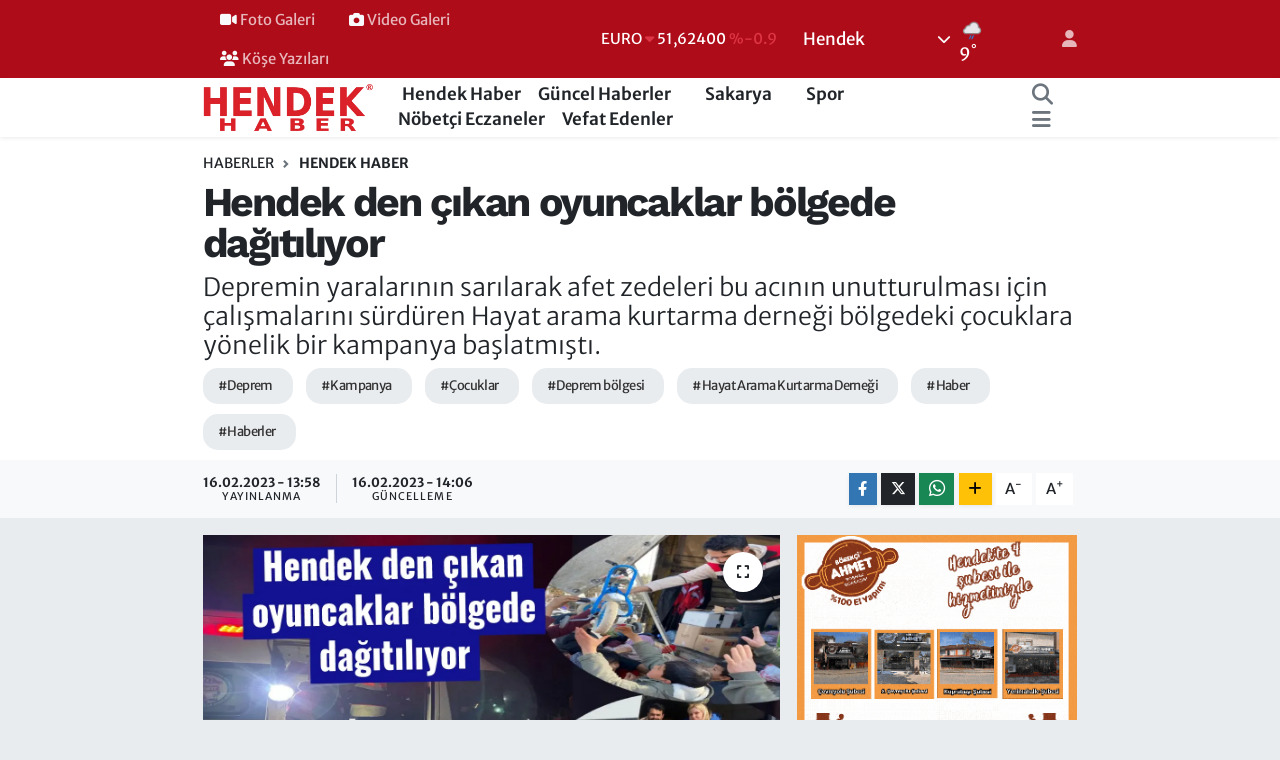

--- FILE ---
content_type: text/html; charset=UTF-8
request_url: https://www.hendekhaber.com.tr/hendek-den-cikan-oyuncaklar-bolgede-dagitiliyor
body_size: 25062
content:
<!DOCTYPE html>
<html lang="tr" data-theme="flow">
<head>
<link rel="dns-prefetch" href="//www.hendekhaber.com.tr">
<link rel="dns-prefetch" href="//hendekhabercomtr.teimg.com">
<link rel="dns-prefetch" href="//static.tebilisim.com">
<link rel="dns-prefetch" href="//www.googletagmanager.com">
<link rel="dns-prefetch" href="//pagead2.googlesyndication.com">
<link rel="dns-prefetch" href="//www.facebook.com">
<link rel="dns-prefetch" href="//www.twitter.com">
<link rel="dns-prefetch" href="//www.instagram.com">
<link rel="dns-prefetch" href="//www.linkedin.com">
<link rel="dns-prefetch" href="//www.youtube.com">
<link rel="dns-prefetch" href="//api.whatsapp.com">
<link rel="dns-prefetch" href="//www.w3.org">
<link rel="dns-prefetch" href="//x.com">
<link rel="dns-prefetch" href="//pinterest.com">
<link rel="dns-prefetch" href="//t.me">
<link rel="dns-prefetch" href="//www.google.com">
<link rel="dns-prefetch" href="//www.pinterest.com">
<link rel="dns-prefetch" href="//tebilisim.com">
<link rel="dns-prefetch" href="//facebook.com">
<link rel="dns-prefetch" href="//twitter.com">

    <meta charset="utf-8">
<title>Hendek den çıkan oyuncaklar bölgede dağıtılıyor - Hendek Haber</title>
<meta name="description" content="Depremin yaralarının sarılarak afet zedeleri bu acının unutturulması için çalışmalarını sürdüren Hayat arama kurtarma derneği bölgedeki çocuklara yönelik bir kampanya başlatmıştı.">
<meta name="keywords" content="deprem, kampanya, çocuklar, deprem bölgesi, Hayat Arama Kurtarma Derneği, haber, haberler">
<link rel="canonical" href="https://www.hendekhaber.com.tr/hendek-den-cikan-oyuncaklar-bolgede-dagitiliyor">
<meta name="viewport" content="width=device-width,initial-scale=1">
<meta name="X-UA-Compatible" content="IE=edge">
<meta name="robots" content="max-image-preview:large">
<meta name="theme-color" content="#af0c19">
<meta name="title" content="Hendek den çıkan oyuncaklar bölgede dağıtılıyor">
<meta name="articleSection" content="news">
<meta name="datePublished" content="2023-02-16T13:58:00+03:00">
<meta name="dateModified" content="2023-02-16T14:06:29+03:00">
<meta name="articleAuthor" content="Hendek Haber">
<meta name="author" content="Hendek Haber">
<link rel="amphtml" href="https://www.hendekhaber.com.tr/hendek-den-cikan-oyuncaklar-bolgede-dagitiliyor/amp">
<meta property="og:site_name" content="Hendek Haber">
<meta property="og:title" content="Hendek den çıkan oyuncaklar bölgede dağıtılıyor">
<meta property="og:description" content="Depremin yaralarının sarılarak afet zedeleri bu acının unutturulması için çalışmalarını sürdüren Hayat arama kurtarma derneği bölgedeki çocuklara yönelik bir kampanya başlatmıştı.">
<meta property="og:url" content="https://www.hendekhaber.com.tr/hendek-den-cikan-oyuncaklar-bolgede-dagitiliyor">
<meta property="og:image" content="https://hendekhabercomtr.teimg.com/hendekhaber-com-tr/uploads/2023/02/hendek-den-cikan-oyuncaklar-bolgede-dagitiliyor-1-1.webp">
<meta property="og:type" content="article">
<meta property="og:article:published_time" content="2023-02-16T13:58:00+03:00">
<meta property="og:article:modified_time" content="2023-02-16T14:06:29+03:00">
<meta name="twitter:card" content="summary_large_image">
<meta name="twitter:site" content="@hendekhaber">
<meta name="twitter:title" content="Hendek den çıkan oyuncaklar bölgede dağıtılıyor">
<meta name="twitter:description" content="Depremin yaralarının sarılarak afet zedeleri bu acının unutturulması için çalışmalarını sürdüren Hayat arama kurtarma derneği bölgedeki çocuklara yönelik bir kampanya başlatmıştı.">
<meta name="twitter:image" content="https://hendekhabercomtr.teimg.com/hendekhaber-com-tr/uploads/2023/02/hendek-den-cikan-oyuncaklar-bolgede-dagitiliyor-1-1.webp">
<meta name="twitter:url" content="https://www.hendekhaber.com.tr/hendek-den-cikan-oyuncaklar-bolgede-dagitiliyor">
<link rel="shortcut icon" type="image/x-icon" href="https://hendekhabercomtr.teimg.com/hendekhaber-com-tr/uploads/2022/07/indir.jpg">
<link rel="manifest" href="https://www.hendekhaber.com.tr/manifest.json?v=6.6.4" />
<link rel="preload" href="https://static.tebilisim.com/flow/assets/css/font-awesome/fa-solid-900.woff2" as="font" type="font/woff2" crossorigin />
<link rel="preload" href="https://static.tebilisim.com/flow/assets/css/font-awesome/fa-brands-400.woff2" as="font" type="font/woff2" crossorigin />
<link rel="preload" href="https://static.tebilisim.com/flow/assets/css/weather-icons/font/weathericons-regular-webfont.woff2" as="font" type="font/woff2" crossorigin />
<link rel="preload" href="https://static.tebilisim.com/flow/vendor/te/fonts/merriweather/merriweather.woff2" as="font" type="font/woff2" crossorigin />

<link rel="preload"
	href="https://static.tebilisim.com/flow/vendor/te/fonts/work-sans/work-sans.woff2"
	as="font" type="font/woff2" crossorigin />

<link rel="preload" as="style" href="https://static.tebilisim.com/flow/vendor/te/fonts/merriweather.css?v=6.6.4">
<link rel="stylesheet" href="https://static.tebilisim.com/flow/vendor/te/fonts/merriweather.css?v=6.6.4">
<link rel="preload" as="style" href="https://static.tebilisim.com/flow/vendor/te/fonts/work-sans.css?v=6.6.4">
<link rel="stylesheet" href="https://static.tebilisim.com/flow/vendor/te/fonts/work-sans.css?v=6.6.4">

<style>:root {
        --te-link-color: #333;
        --te-link-hover-color: #000;
        --te-font: "Merriweather";
        --te-secondary-font: "Work Sans";
        --te-h1-font-size: 41px;
        --te-color: #af0c19;
        --te-hover-color: #af0c19;
        --mm-ocd-width: 85%!important; /*  Mobil Menü Genişliği */
        --swiper-theme-color: var(--te-color)!important;
        --header-13-color: #ffc107;
    }</style><link rel="preload" as="style" href="https://static.tebilisim.com/flow/assets/vendor/bootstrap/css/bootstrap.min.css?v=6.6.4">
<link rel="stylesheet" href="https://static.tebilisim.com/flow/assets/vendor/bootstrap/css/bootstrap.min.css?v=6.6.4">
<link rel="preload" as="style" href="https://static.tebilisim.com/flow/assets/css/app6.6.4.min.css">
<link rel="stylesheet" href="https://static.tebilisim.com/flow/assets/css/app6.6.4.min.css">



<script type="application/ld+json">{"@context":"https:\/\/schema.org","@type":"WebSite","url":"https:\/\/www.hendekhaber.com.tr","potentialAction":{"@type":"SearchAction","target":"https:\/\/www.hendekhaber.com.tr\/arama?q={query}","query-input":"required name=query"}}</script>

<script type="application/ld+json">{"@context":"https:\/\/schema.org","@type":"NewsMediaOrganization","url":"https:\/\/www.hendekhaber.com.tr","name":"Hendek Haber","logo":"https:\/\/hendekhabercomtr.teimg.com\/hendekhaber-com-tr\/uploads\/2022\/07\/logo3.png","sameAs":["https:\/\/www.facebook.com\/hendekhaber","https:\/\/www.twitter.com\/hendekhaber","https:\/\/www.linkedin.com\/in\/hendekhabertr\/","https:\/\/www.youtube.com\/hendekhaber","https:\/\/www.instagram.com\/hendekhaber"]}</script>

<script type="application/ld+json">{"@context":"https:\/\/schema.org","@graph":[{"@type":"SiteNavigationElement","name":"Ana Sayfa","url":"https:\/\/www.hendekhaber.com.tr","@id":"https:\/\/www.hendekhaber.com.tr"},{"@type":"SiteNavigationElement","name":"G\u00fcncel Haberler","url":"https:\/\/www.hendekhaber.com.tr\/guncel-haberler","@id":"https:\/\/www.hendekhaber.com.tr\/guncel-haberler"},{"@type":"SiteNavigationElement","name":"Hendek Haber","url":"https:\/\/www.hendekhaber.com.tr\/hendek-haber","@id":"https:\/\/www.hendekhaber.com.tr\/hendek-haber"},{"@type":"SiteNavigationElement","name":"Spor","url":"https:\/\/www.hendekhaber.com.tr\/spor","@id":"https:\/\/www.hendekhaber.com.tr\/spor"},{"@type":"SiteNavigationElement","name":"Sakarya","url":"https:\/\/www.hendekhaber.com.tr\/sakarya","@id":"https:\/\/www.hendekhaber.com.tr\/sakarya"},{"@type":"SiteNavigationElement","name":"Siyaset","url":"https:\/\/www.hendekhaber.com.tr\/siyaset","@id":"https:\/\/www.hendekhaber.com.tr\/siyaset"},{"@type":"SiteNavigationElement","name":"G\u00fcndem","url":"https:\/\/www.hendekhaber.com.tr\/gundem","@id":"https:\/\/www.hendekhaber.com.tr\/gundem"},{"@type":"SiteNavigationElement","name":"Reklam Servisi","url":"https:\/\/www.hendekhaber.com.tr\/hendek-haber-reklam-servisi","@id":"https:\/\/www.hendekhaber.com.tr\/hendek-haber-reklam-servisi"},{"@type":"SiteNavigationElement","name":"Hendek Haber Hakk\u0131nda","url":"https:\/\/www.hendekhaber.com.tr\/hendek-haber-hakkinda","@id":"https:\/\/www.hendekhaber.com.tr\/hendek-haber-hakkinda"},{"@type":"SiteNavigationElement","name":"\u0130leti\u015fim","url":"https:\/\/www.hendekhaber.com.tr\/iletisim","@id":"https:\/\/www.hendekhaber.com.tr\/iletisim"},{"@type":"SiteNavigationElement","name":"Gizlilik S\u00f6zle\u015fmesi","url":"https:\/\/www.hendekhaber.com.tr\/gizlilik-sozlesmesi","@id":"https:\/\/www.hendekhaber.com.tr\/gizlilik-sozlesmesi"},{"@type":"SiteNavigationElement","name":"Yazarlar","url":"https:\/\/www.hendekhaber.com.tr\/yazarlar","@id":"https:\/\/www.hendekhaber.com.tr\/yazarlar"},{"@type":"SiteNavigationElement","name":"Foto Galeri","url":"https:\/\/www.hendekhaber.com.tr\/foto-galeri","@id":"https:\/\/www.hendekhaber.com.tr\/foto-galeri"},{"@type":"SiteNavigationElement","name":"Video Galeri","url":"https:\/\/www.hendekhaber.com.tr\/video","@id":"https:\/\/www.hendekhaber.com.tr\/video"},{"@type":"SiteNavigationElement","name":"Biyografiler","url":"https:\/\/www.hendekhaber.com.tr\/biyografi","@id":"https:\/\/www.hendekhaber.com.tr\/biyografi"},{"@type":"SiteNavigationElement","name":"Vefatlar","url":"https:\/\/www.hendekhaber.com.tr\/vefat","@id":"https:\/\/www.hendekhaber.com.tr\/vefat"},{"@type":"SiteNavigationElement","name":"R\u00f6portajlar","url":"https:\/\/www.hendekhaber.com.tr\/roportaj","@id":"https:\/\/www.hendekhaber.com.tr\/roportaj"},{"@type":"SiteNavigationElement","name":"Anketler","url":"https:\/\/www.hendekhaber.com.tr\/anketler","@id":"https:\/\/www.hendekhaber.com.tr\/anketler"},{"@type":"SiteNavigationElement","name":"Hendek Bug\u00fcn, Yar\u0131n ve 1 Haftal\u0131k Hava Durumu Tahmini","url":"https:\/\/www.hendekhaber.com.tr\/hendek-hava-durumu","@id":"https:\/\/www.hendekhaber.com.tr\/hendek-hava-durumu"},{"@type":"SiteNavigationElement","name":"Hendek Namaz Vakitleri","url":"https:\/\/www.hendekhaber.com.tr\/hendek-namaz-vakitleri","@id":"https:\/\/www.hendekhaber.com.tr\/hendek-namaz-vakitleri"},{"@type":"SiteNavigationElement","name":"Puan Durumu ve Fikst\u00fcr","url":"https:\/\/www.hendekhaber.com.tr\/futbol\/st-super-lig-puan-durumu-ve-fikstur","@id":"https:\/\/www.hendekhaber.com.tr\/futbol\/st-super-lig-puan-durumu-ve-fikstur"}]}</script>

<script type="application/ld+json">{"@context":"https:\/\/schema.org","@type":"BreadcrumbList","itemListElement":[{"@type":"ListItem","position":1,"item":{"@type":"Thing","@id":"https:\/\/www.hendekhaber.com.tr","name":"Haberler"}}]}</script>
<script type="application/ld+json">{"@context":"https:\/\/schema.org","@type":"NewsArticle","headline":"Hendek den \u00e7\u0131kan oyuncaklar b\u00f6lgede da\u011f\u0131t\u0131l\u0131yor","articleSection":"Hendek Haber","dateCreated":"2023-02-16T13:58:00+03:00","datePublished":"2023-02-16T13:58:00+03:00","dateModified":"2023-02-16T14:06:29+03:00","wordCount":216,"genre":"news","mainEntityOfPage":{"@type":"WebPage","@id":"https:\/\/www.hendekhaber.com.tr\/hendek-den-cikan-oyuncaklar-bolgede-dagitiliyor"},"articleBody":"<p>Depremin yaralar\u0131n\u0131n sar\u0131larak afet zedeleri bu ac\u0131n\u0131n unutturulmas\u0131 i\u00e7in \u00e7al\u0131\u015fmalar\u0131n\u0131 s\u00fcrd\u00fcren Hayat arama kurtarma derne\u011fi b\u00f6lgedeki \u00e7ocuklara y\u00f6nelik bir kampanya ba\u015flatm\u0131\u015ft\u0131.&nbsp;<\/p>\r\n\r\n<p>S\u00fcrd\u00fcr\u00fclen Oyuncak toplama kampanyas\u0131n\u0131n tamamlanmas\u0131n\u0131n ard\u0131ndan ba\u011f\u0131\u015flanan oyuncaklar 1 t\u0131r ile g\u00f6lgeye sevk edilerek, 2 g\u00fcnd\u00fcr b\u00f6lgede \u00e7ocuklara da\u011f\u0131t\u0131l\u0131yor<\/p>\r\n\r\n<p><img alt=\"Hendek den \u00e7\u0131kan oyuncaklar b\u00f6lgede da\u011f\u0131t\u0131l\u0131yor\" class=\"img-fluid detail-photo\" src=\"https:\/\/hendekhabercomtr.teimg.com\/hendekhaber-com-tr\/uploads\/2023\/02\/hendek-den-cikan-oyuncaklar-bolgede-dagitiliyor-4.webp\" style=\"width: 100%\" \/><\/p>\r\n\r\n<p>Dernek \u00fcyelerinin kat\u0131l\u0131mlar\u0131yla b\u00f6lgede kurulan \u00c7ad\u0131r Kentler , Sahra Hastaneleri , K\u0131rsal k\u00f6ylerde ve sokaklarda yer alan \u00e7ocuklara ula\u015ft\u0131r\u0131lan oyuncaklar, bir bir da\u011f\u0131t\u0131ld\u0131.&nbsp;<\/p>\r\n\r\n<p>\u00c7ocuklar\u0131n y\u00fczlerini g\u00fclmesi ve ya\u015fanan bu ac\u0131n\u0131n unutulmas\u0131 i\u00e7in palya\u00e7o, nasrettin hoca gibi \u00e7e\u015fitli karakterlerin kost\u00fcmlerini giyen ekip \u00fcyeleri 2 g\u00fcn boyunca s\u00fcrd\u00fcrd\u00fckleri \u00e7al\u0131\u015fmalar ile \u00e7ocuklar\u0131n sevgisini kazand\u0131.&nbsp;<\/p>\r\n\r\n<p><img alt=\"Hendek den \u00e7\u0131kan oyuncaklar b\u00f6lgede da\u011f\u0131t\u0131l\u0131yor\" class=\"img-fluid detail-photo\" src=\"https:\/\/hendekhabercomtr.teimg.com\/hendekhaber-com-tr\/uploads\/2023\/02\/hendek-den-cikan-oyuncaklar-bolgede-dagitiliyor-3.webp\" style=\"width: 100%\" \/><\/p>\r\n\r\n<p>Hayat Arama Kurtarma Derne\u011fi, kurtarma timi, depremin ya\u015fand\u0131\u011f\u0131 ilk saatlerde haz\u0131rl\u0131klar\u0131n\u0131 yaparak, b\u00f6lgeye ula\u015fan ilk ekiplerden olmu\u015ftu.&nbsp;<\/p>\r\n\r\n<p>S\u00fcrd\u00fcr\u00fclen kurtarma \u00e7al\u0131\u015fmalar\u0131nda onlarca can\u0131 g\u00f6\u00e7\u00fck alt\u0131ndan kurtarman\u0131n yan\u0131 s\u0131ra, kurtarma s\u0131ras\u0131nda g\u00f6\u00e7\u00fck alt\u0131nda ya\u015fam\u0131n\u0131 yitiren , vefat eden vatanda\u015flar\u0131n naa\u015flar\u0131n\u0131 \u00e7\u0131karm\u0131\u015ft\u0131.<\/p>\r\n\r\n<p><img alt=\"Hendek den \u00e7\u0131kan oyuncaklar b\u00f6lgede da\u011f\u0131t\u0131l\u0131yor\" class=\"img-fluid detail-photo\" src=\"https:\/\/hendekhabercomtr.teimg.com\/hendekhaber-com-tr\/uploads\/2023\/02\/hendek-den-cikan-oyuncaklar-bolgede-dagitiliyor-2.webp\" style=\"width: 100%\" \/><\/p>\r\n\r\n<div class=\"embed-wrapper\" style=\"position:relative;padding-bottom:56.25%;padding-top:30px;height:0;overflow:hidden\"><iframe allow=\"autoplay; fullscreen\" allowfullscreen=\"\" frameborder=\"0\" scrolling=\"no\" src=\"https:\/\/www.hendekhaber.com.tr\/vidyome\/embed\/4489\" style=\"position:absolute;top:0;left:0;width:100%;height:100%\" webkitallowfullscreen=\"\"><\/iframe><\/div>","description":"Depremin yaralar\u0131n\u0131n sar\u0131larak afet zedeleri bu ac\u0131n\u0131n unutturulmas\u0131 i\u00e7in \u00e7al\u0131\u015fmalar\u0131n\u0131 s\u00fcrd\u00fcren Hayat arama kurtarma derne\u011fi b\u00f6lgedeki \u00e7ocuklara y\u00f6nelik bir kampanya ba\u015flatm\u0131\u015ft\u0131.","inLanguage":"tr-TR","keywords":["deprem","kampanya","\u00e7ocuklar","deprem b\u00f6lgesi","Hayat Arama Kurtarma Derne\u011fi","haber","haberler"],"image":{"@type":"ImageObject","url":"https:\/\/hendekhabercomtr.teimg.com\/crop\/1280x720\/hendekhaber-com-tr\/uploads\/2023\/02\/hendek-den-cikan-oyuncaklar-bolgede-dagitiliyor-1-1.webp","width":"1280","height":"720","caption":"Hendek den \u00e7\u0131kan oyuncaklar b\u00f6lgede da\u011f\u0131t\u0131l\u0131yor"},"publishingPrinciples":"https:\/\/www.hendekhaber.com.tr\/gizlilik-sozlesmesi","isFamilyFriendly":"http:\/\/schema.org\/True","isAccessibleForFree":"http:\/\/schema.org\/True","publisher":{"@type":"Organization","name":"Hendek Haber","image":"https:\/\/hendekhabercomtr.teimg.com\/hendekhaber-com-tr\/uploads\/2022\/07\/logo3.png","logo":{"@type":"ImageObject","url":"https:\/\/hendekhabercomtr.teimg.com\/hendekhaber-com-tr\/uploads\/2022\/07\/logo3.png","width":"640","height":"375"}},"author":{"@type":"Person","name":"Hendek Haber","honorificPrefix":"","jobTitle":"","url":null}}</script>





<style>
.mega-menu {z-index: 9999 !important;}
@media screen and (min-width: 1620px) {
    .container {width: 1280px!important; max-width: 1280px!important;}
    #ad_36 {margin-right: 15px !important;}
    #ad_9 {margin-left: 15px !important;}
}

@media screen and (min-width: 1325px) and (max-width: 1620px) {
    .container {width: 1100px!important; max-width: 1100px!important;}
    #ad_36 {margin-right: 100px !important;}
    #ad_9 {margin-left: 100px !important;}
}
@media screen and (min-width: 1295px) and (max-width: 1325px) {
    .container {width: 990px!important; max-width: 990px!important;}
    #ad_36 {margin-right: 165px !important;}
    #ad_9 {margin-left: 165px !important;}
}
@media screen and (min-width: 1200px) and (max-width: 1295px) {
    .container {width: 900px!important; max-width: 900px!important;}
    #ad_36 {margin-right: 210px !important;}
    #ad_9 {margin-left: 210px !important;}

}
</style><meta name="yandex-verification" content="6455d7171767543c" />
<script async src="https://www.googletagmanager.com/gtag/js?id=UA-35875877-1"></script>
<script>
 window.dataLayer = window.dataLayer || [];
 function gtag(){dataLayer.push(arguments);}
 gtag('js', new Date());
 gtag('config', 'UA-35875877-1');
 </script>

 <script async src="https://pagead2.googlesyndication.com/pagead/js/adsbygoogle.js?client=ca-pub-2909128010673623"
     crossorigin="anonymous"></script>



<script async data-cfasync="false"
	src="https://www.googletagmanager.com/gtag/js?id=G-9JQ31691W9"></script>
<script data-cfasync="false">
	window.dataLayer = window.dataLayer || [];
	  function gtag(){dataLayer.push(arguments);}
	  gtag('js', new Date());
	  gtag('config', 'G-9JQ31691W9');
</script>




</head>




<body class="d-flex flex-column min-vh-100">

    <div id="ad_152_mobile" data-channel="152" data-advert="temedya" data-rotation="120" class="d-flex d-sm-none flex-column align-items-center justify-content-start text-center mx-auto overflow-hidden my-3" data-affix="0" style="width: 300px;height: 50px;" data-width="300" data-height="50"></div>
    

    <header class="header-4">
    <div class="top-header d-none d-lg-block">
        <div class="container">
            <div class="d-flex justify-content-between align-items-center">

                <ul  class="top-menu nav small sticky-top">
        <li class="nav-item   ">
        <a href="/foto-galeri" class="nav-link pe-3" target="_self" title="  Foto Galeri"><i class="fa fa-video text-light mr-1"></i>  Foto Galeri</a>
        
    </li>
        <li class="nav-item   ">
        <a href="/video" class="nav-link pe-3" target="_self" title="  Video Galeri"><i class="fa fa-camera text-light mr-1"></i>  Video Galeri</a>
        
    </li>
        <li class="nav-item   ">
        <a href="https://www.hendekhaber.com.tr/yazarlar" class="nav-link pe-3" target="_self" title="  Köşe Yazıları"><i class="fa fa-users text-light mr-1"></i>  Köşe Yazıları</a>
        
    </li>
    </ul>


                                    <div class="position-relative overflow-hidden ms-auto text-end" style="height: 36px;">
                        <!-- PİYASALAR -->
        <div class="newsticker mini small">
        <ul class="newsticker__list list-unstyled" data-header="4">
            <li class="newsticker__item col dolar">DOLAR
                <span class="text-success"><i class="fa fa-caret-up"></i></span>
                <span class="value">43,49900</span>
                <span class="text-success">%0.19</span>
            </li>
            <li class="newsticker__item col euro">EURO
                <span class="text-danger"><i class="fa fa-caret-down"></i></span>
                <span class="value">51,62400</span>
                <span class="text-danger">%-0.9</span>
            </li>
            <li class="newsticker__item col euro">STERLİN
                <span class="text-danger"><i class="fa fa-caret-down"></i></span>
                <span class="value">59,60390</span>
                <span class="text-danger">%-0.78</span>
            </li>
            <li class="newsticker__item col altin">G.ALTIN
                <span class="text-success"><i class="fa fa-caret-minus"></i></span>
                <span class="value">6788,96000</span>
                <span class="text-success">%0</span>
            </li>
            <li class="newsticker__item col bist">BİST100
                <span class="text-success"><i class="fa fa-caret-up"></i></span>
                <span class="value">13.838,00</span>
                <span class="text-success">%5</span>
            </li>
            <li class="newsticker__item col btc">BITCOIN
                <span class="text-danger"><i class="fa fa-caret-down"></i></span>
                <span class="value">78.947,60</span>
                <span class="text-danger">%-5.94</span>
            </li>
        </ul>
    </div>
    

                    </div>
                    <div class="d-flex justify-content-end align-items-center text-light ms-4 weather-widget mini">
                        <!-- HAVA DURUMU -->

<input type="hidden" name="widget_setting_weathercity" value="40.79944000,30.74806000" />

            <div class="weather d-none d-xl-block me-2" data-header="4">
            <div class="custom-selectbox text-white" onclick="toggleDropdown(this)" style="width: 100%">
    <div class="d-flex justify-content-between align-items-center">
        <span style="">Hendek</span>
        <i class="fas fa-chevron-down" style="font-size: 14px"></i>
    </div>
    <ul class="bg-white text-dark overflow-widget" style="min-height: 100px; max-height: 300px">
                        <li>
            <a href="https://www.hendekhaber.com.tr/sakarya-adapazari-hava-durumu" title="Adapazarı Hava Durumu" class="text-dark">
                Adapazarı
            </a>
        </li>
                        <li>
            <a href="https://www.hendekhaber.com.tr/sakarya-akyazi-hava-durumu" title="Akyazı Hava Durumu" class="text-dark">
                Akyazı
            </a>
        </li>
                        <li>
            <a href="https://www.hendekhaber.com.tr/sakarya-arifiye-hava-durumu" title="Arifiye Hava Durumu" class="text-dark">
                Arifiye
            </a>
        </li>
                        <li>
            <a href="https://www.hendekhaber.com.tr/sakarya-erenler-hava-durumu" title="Erenler Hava Durumu" class="text-dark">
                Erenler
            </a>
        </li>
                        <li>
            <a href="https://www.hendekhaber.com.tr/sakarya-ferizli-hava-durumu" title="Ferizli Hava Durumu" class="text-dark">
                Ferizli
            </a>
        </li>
                        <li>
            <a href="https://www.hendekhaber.com.tr/sakarya-geyve-hava-durumu" title="Geyve Hava Durumu" class="text-dark">
                Geyve
            </a>
        </li>
                        <li>
            <a href="https://www.hendekhaber.com.tr/sakarya-hendek-hava-durumu" title="Hendek Hava Durumu" class="text-dark">
                Hendek
            </a>
        </li>
                        <li>
            <a href="https://www.hendekhaber.com.tr/sakarya-karapurcek-hava-durumu" title="Karapürçek Hava Durumu" class="text-dark">
                Karapürçek
            </a>
        </li>
                        <li>
            <a href="https://www.hendekhaber.com.tr/sakarya-karasu-hava-durumu" title="Karasu Hava Durumu" class="text-dark">
                Karasu
            </a>
        </li>
                        <li>
            <a href="https://www.hendekhaber.com.tr/sakarya-kaynarca-hava-durumu" title="Kaynarca Hava Durumu" class="text-dark">
                Kaynarca
            </a>
        </li>
                        <li>
            <a href="https://www.hendekhaber.com.tr/sakarya-kocaali-hava-durumu" title="Kocaali Hava Durumu" class="text-dark">
                Kocaali
            </a>
        </li>
                        <li>
            <a href="https://www.hendekhaber.com.tr/sakarya-pamukova-hava-durumu" title="Pamukova Hava Durumu" class="text-dark">
                Pamukova
            </a>
        </li>
                        <li>
            <a href="https://www.hendekhaber.com.tr/sakarya-sapanca-hava-durumu" title="Sapanca Hava Durumu" class="text-dark">
                Sapanca
            </a>
        </li>
                        <li>
            <a href="https://www.hendekhaber.com.tr/sakarya-serdivan-hava-durumu" title="Serdivan Hava Durumu" class="text-dark">
                Serdivan
            </a>
        </li>
                        <li>
            <a href="https://www.hendekhaber.com.tr/sakarya-sogutlu-hava-durumu" title="Söğütlü Hava Durumu" class="text-dark">
                Söğütlü
            </a>
        </li>
                        <li>
            <a href="https://www.hendekhaber.com.tr/sakarya-tarakli-hava-durumu" title="Taraklı Hava Durumu" class="text-dark">
                Taraklı
            </a>
        </li>
            </ul>
</div>

        </div>
        <div class="d-none d-xl-block" data-header="4">
            <span class="lead me-2">
                <img src="//cdn.weatherapi.com/weather/64x64/night/296.png" class="condition" width="26" height="26" alt="9" />
            </span>
            <span class="degree text-white">9</span><sup class="text-white">°</sup>
        </div>
    
<div data-location='{"city":"TUXX0014"}' class="d-none"></div>


                    </div>
                                <ul class="nav ms-4">
                    <li class="nav-item ms-2"><a class="nav-link pe-0" href="/member/login" title="Üyelik Girişi" target="_blank"><i class="fa fa-user"></i></a></li>
                </ul>
            </div>
        </div>
    </div>
    <nav class="main-menu navbar navbar-expand-lg bg-white shadow-sm py-1">
        <div class="container">
            <div class="d-lg-none">
                <a href="#menu" title="Ana Menü"><i class="fa fa-bars fa-lg"></i></a>
            </div>
            <div>
                                <a class="navbar-brand me-0" href="/" title="Hendek Haber">
                    <img src="https://hendekhabercomtr.teimg.com/hendekhaber-com-tr/uploads/2022/07/logo3.png" alt="Hendek Haber" width="170" height="40" class="light-mode img-fluid flow-logo">
<img src="https://hendekhabercomtr.teimg.com/hendekhaber-com-tr/uploads/2022/07/logo3.png" alt="Hendek Haber" width="170" height="40" class="dark-mode img-fluid flow-logo d-none">

                </a>
                            </div>
            <div class="d-none d-lg-block">
                <ul  class="nav fw-semibold">
        <li class="nav-item   ">
        <a href="/hendek-haber" class="nav-link nav-link text-dark" target="_self" title="Hendek Haber"><i class="fa fa-city text-white mr-1"></i>Hendek Haber</a>
        
    </li>
        <li class="nav-item   ">
        <a href="/guncel-haberler" class="nav-link nav-link text-dark" target="_self" title="Güncel Haberler"><i class="fa fa-news text-white mr-1"></i>Güncel Haberler</a>
        
    </li>
        <li class="nav-item   ">
        <a href="/sakarya" class="nav-link nav-link text-dark" target="_self" title="Sakarya"><i class="fa fa-strikethrough text-white mr-1"></i>Sakarya</a>
        
    </li>
        <li class="nav-item   ">
        <a href="/spor" class="nav-link nav-link text-dark" target="_self" title="Spor"><i class="fa fa-futbol text-white mr-1"></i>Spor</a>
        
    </li>
        <li class="nav-item   ">
        <a href="https://www.hendekhaber.com.tr/sakarya-hendek-nobetci-eczaneler" class="nav-link nav-link text-dark" target="_self" title="Nöbetçi Eczaneler"><i class="fa fa-heartbeat text-white mr-1"></i>Nöbetçi Eczaneler</a>
        
    </li>
        <li class="nav-item   ">
        <a href="/vefat-edenler" class="nav-link nav-link text-dark" target="_self" title="Vefat Edenler">Vefat Edenler</a>
        
    </li>
    </ul>

            </div>
            <ul class="navigation-menu nav d-flex align-items-center">
                <li class="nav-item">
                    <a href="/arama" class="nav-link" title="Ara">
                        <i class="fa fa-search fa-lg text-secondary"></i>
                    </a>
                </li>
                
                <li class="nav-item dropdown d-none d-lg-block position-static">
                    <a class="nav-link p-0 ms-2 text-secondary" data-bs-toggle="dropdown" href="#" aria-haspopup="true" aria-expanded="false" title="Ana Menü"><i class="fa fa-bars fa-lg"></i></a>
                    <div class="mega-menu dropdown-menu dropdown-menu-end text-capitalize shadow-lg border-0 rounded-0">

    <div class="row g-3 small p-3">

                <div class="col">
            <div class="extra-sections bg-light p-3 border">
                <a href="https://www.hendekhaber.com.tr/sakarya-nobetci-eczaneler" title="Sakarya Nöbetçi Eczaneler" class="d-block border-bottom pb-2 mb-2" target="_self"><i class="fa-solid fa-capsules me-2"></i>Sakarya Nöbetçi Eczaneler</a>
<a href="https://www.hendekhaber.com.tr/sakarya-hava-durumu" title="Sakarya Hava Durumu" class="d-block border-bottom pb-2 mb-2" target="_self"><i class="fa-solid fa-cloud-sun me-2"></i>Sakarya Hava Durumu</a>
<a href="https://www.hendekhaber.com.tr/sakarya-namaz-vakitleri" title="Sakarya Namaz Vakitleri" class="d-block border-bottom pb-2 mb-2" target="_self"><i class="fa-solid fa-mosque me-2"></i>Sakarya Namaz Vakitleri</a>
<a href="https://www.hendekhaber.com.tr/sakarya-trafik-durumu" title="Sakarya Trafik Yoğunluk Haritası" class="d-block border-bottom pb-2 mb-2" target="_self"><i class="fa-solid fa-car me-2"></i>Sakarya Trafik Yoğunluk Haritası</a>
<a href="https://www.hendekhaber.com.tr/futbol/super-lig-puan-durumu-ve-fikstur" title="Süper Lig Puan Durumu ve Fikstür" class="d-block border-bottom pb-2 mb-2" target="_self"><i class="fa-solid fa-chart-bar me-2"></i>Süper Lig Puan Durumu ve Fikstür</a>
<a href="https://www.hendekhaber.com.tr/tum-mansetler" title="Tüm Manşetler" class="d-block border-bottom pb-2 mb-2" target="_self"><i class="fa-solid fa-newspaper me-2"></i>Tüm Manşetler</a>
<a href="https://www.hendekhaber.com.tr/sondakika-haberleri" title="Son Dakika Haberleri" class="d-block border-bottom pb-2 mb-2" target="_self"><i class="fa-solid fa-bell me-2"></i>Son Dakika Haberleri</a>

            </div>
        </div>
        
        <div class="col">
        <a href="/hendek-haber" class="d-block border-bottom  pb-2 mb-2" target="_self" title="Hendek Haber"><i class="mr-2 fa fa-city"></i>Hendek Haber</a>
            <a href="/guncel-haberler" class="d-block border-bottom  pb-2 mb-2" target="_self" title="Güncel Haberler"><i class="mr-2 fa fa-news"></i>Güncel Haberler</a>
            <a href="/sakarya" class="d-block border-bottom  pb-2 mb-2" target="_self" title="Sakarya"><i class="mr-2 fa fa-strikethrough"></i>Sakarya</a>
            <a href="/spor" class="d-block border-bottom  pb-2 mb-2" target="_self" title="Spor"><i class="mr-2 fa fa-futbol"></i>Spor</a>
            <a href="https://www.hendekhaber.com.tr/sakarya-hendek-nobetci-eczaneler" class="d-block border-bottom  pb-2 mb-2" target="_self" title="Nöbetçi Eczaneler"><i class="mr-2 fa fa-heartbeat"></i>Nöbetçi Eczaneler</a>
            <a href="/vefat-edenler" class="d-block border-bottom  pb-2 mb-2" target="_self" title="Vefat Edenler">Vefat Edenler</a>
        </div>
<div class="col">
    </div>


    </div>

    <div class="p-3 bg-light">
                <a class="me-3"
            href="https://www.facebook.com/hendekhaber" target="_blank" rel="nofollow noreferrer noopener"><i class="fab fa-facebook me-2 text-navy"></i> Facebook</a>
                        <a class="me-3"
            href="https://www.twitter.com/hendekhaber" target="_blank" rel="nofollow noreferrer noopener"><i class="fab fa-x-twitter "></i> Twitter</a>
                        <a class="me-3"
            href="https://www.instagram.com/hendekhaber" target="_blank" rel="nofollow noreferrer noopener"><i class="fab fa-instagram me-2 text-magenta"></i> Instagram</a>
                        <a class="me-3"
            href="https://www.linkedin.com/in/hendekhabertr/" target="_blank" rel="nofollow noreferrer noopener"><i class="fab fa-linkedin me-2 text-navy"></i> Linkedin</a>
                        <a class="me-3"
            href="https://www.youtube.com/hendekhaber" target="_blank" rel="nofollow noreferrer noopener"><i class="fab fa-youtube me-2 text-danger"></i> Youtube</a>
                                                <a class="" href="https://api.whatsapp.com/send?phone=08508405157" title="Whatsapp" rel="nofollow noreferrer noopener"><i
            class="fab fa-whatsapp me-2 text-navy"></i> WhatsApp İhbar Hattı</a>    </div>

    <div class="mega-menu-footer p-2 bg-te-color">
        <a class="dropdown-item text-white" href="/kunye" title="Künye"><i class="fa fa-id-card me-2"></i> Künye</a>
        <a class="dropdown-item text-white" href="/iletisim" title="İletişim"><i class="fa fa-envelope me-2"></i> İletişim</a>
        <a class="dropdown-item text-white" href="/rss-baglantilari" title="RSS Bağlantıları"><i class="fa fa-rss me-2"></i> RSS Bağlantıları</a>
        <a class="dropdown-item text-white" href="/member/login" title="Üyelik Girişi"><i class="fa fa-user me-2"></i> Üyelik Girişi</a>
    </div>


</div>

                </li>
            </ul>
        </div>
    </nav>
    <ul  class="mobile-categories d-lg-none list-inline bg-white">
        <li class="list-inline-item">
        <a href="/hendek-haber" class="text-dark" target="_self" title="Hendek Haber">
        <i class="fa fa-city"></i>        Hendek Haber
        </a>
    </li>
        <li class="list-inline-item">
        <a href="/guncel-haberler" class="text-dark" target="_self" title="Güncel Haberler">
        <i class="fa fa-news"></i>        Güncel Haberler
        </a>
    </li>
        <li class="list-inline-item">
        <a href="/sakarya" class="text-dark" target="_self" title="Sakarya">
        <i class="fa fa-strikethrough"></i>        Sakarya
        </a>
    </li>
        <li class="list-inline-item">
        <a href="/spor" class="text-dark" target="_self" title="Spor">
        <i class="fa fa-futbol"></i>        Spor
        </a>
    </li>
        <li class="list-inline-item">
        <a href="https://www.hendekhaber.com.tr/sakarya-hendek-nobetci-eczaneler" class="text-dark" target="_self" title="Nöbetçi Eczaneler">
        <i class="fa fa-heartbeat"></i>        Nöbetçi Eczaneler
        </a>
    </li>
        <li class="list-inline-item">
        <a href="/vefat-edenler" class="text-dark" target="_self" title="Vefat Edenler">
                Vefat Edenler
        </a>
    </li>
    </ul>


</header>






<main class="single overflow-hidden" style="min-height: 300px">

            <script>
document.addEventListener("DOMContentLoaded", function () {
    if (document.querySelector('.bik-ilan-detay')) {
        document.getElementById('story-line').style.display = 'none';
    }
});
</script>
<section id="story-line" class="d-md-none bg-white" data-widget-unique-key="">
    <script>
        var story_items = [{"id":"hendek","photo":"https:\/\/hendekhabercomtr.teimg.com\/crop\/200x200\/hendekhaber-com-tr\/uploads\/2026\/01\/fotograf-sergisi-hendekte-sanatseverlerle-bulusuyor-2.webp","name":"Hendek","items":[{"id":24556,"type":"photo","length":10,"src":"https:\/\/hendekhabercomtr.teimg.com\/crop\/720x1280\/hendekhaber-com-tr\/uploads\/2026\/01\/fotograf-sergisi-hendekte-sanatseverlerle-bulusuyor-2.webp","link":"https:\/\/www.hendekhaber.com.tr\/fotograf-sergisi-hendekte-sanatseverlerle-bulusuyor","linkText":"Foto\u011fraf Sergisi Hendek\u2019te Sanatseverlerle Bulu\u015fuyor","time":1769635380},{"id":24548,"type":"photo","length":10,"src":"https:\/\/hendekhabercomtr.teimg.com\/crop\/720x1280\/hendekhaber-com-tr\/uploads\/2026\/01\/hayrola-karyola-hendekte-sahne-alicak-1.webp","link":"https:\/\/www.hendekhaber.com.tr\/hayrola-karyola-hendekte-sahne-alicak","linkText":"Hayrola Karyola Hendek\u2019te Sahne Al\u0131cak","time":1769631840}]},{"id":"hendek","photo":"https:\/\/hendekhabercomtr.teimg.com\/crop\/200x200\/hendekhaber-com-tr\/uploads\/2026\/01\/hendek-kapali-pazaryeri-hafta-ici-ucretsiz-otopark-olarak-hizmete-acildi-2.webp","name":"Hendek","items":[{"id":24554,"type":"photo","length":10,"src":"https:\/\/hendekhabercomtr.teimg.com\/crop\/720x1280\/hendekhaber-com-tr\/uploads\/2026\/01\/hendek-kapali-pazaryeri-hafta-ici-ucretsiz-otopark-olarak-hizmete-acildi-2.webp","link":"https:\/\/www.hendekhaber.com.tr\/hendek-kapali-pazaryeri-hafta-ici-ucretsiz-otopark-olarak-hizmete-acildi","linkText":"Hendek Kapal\u0131 Pazaryeri Hafta \u0130\u00e7i \u00dccretsiz Otopark Olarak Hizmete A\u00e7\u0131ld\u0131","time":1769635020},{"id":24540,"type":"photo","length":10,"src":"https:\/\/hendekhabercomtr.teimg.com\/crop\/720x1280\/hendekhaber-com-tr\/uploads\/2026\/01\/hendek-zabitasindan-kurallara-uyan-esnafa-tesekkur-belgesi-1.webp","link":"https:\/\/www.hendekhaber.com.tr\/hendek-zabitasindan-kurallara-uyan-esnafa-tesekkur-belgesi","linkText":"Hendek Zab\u0131tas\u0131ndan Kurallara Uyan Esnafa Te\u015fekk\u00fcr Belgesi","time":1769534220}]},{"id":"egitim","photo":"https:\/\/hendekhabercomtr.teimg.com\/crop\/200x200\/hendekhaber-com-tr\/uploads\/2026\/01\/hendekte-okul-guvenligi-toplantisi-yapildi-3.webp","name":"E\u011e\u0130T\u0130M","items":[{"id":24552,"type":"photo","length":10,"src":"https:\/\/hendekhabercomtr.teimg.com\/crop\/720x1280\/hendekhaber-com-tr\/uploads\/2026\/01\/hendekte-okul-guvenligi-toplantisi-yapildi-3.webp","link":"https:\/\/www.hendekhaber.com.tr\/hendekte-okul-guvenligi-toplantisi-yapildi","linkText":"Hendek\u2019te Okul G\u00fcvenli\u011fi Toplant\u0131s\u0131 Yap\u0131ld\u0131","time":1769633940}]},{"id":"hendekte","photo":"https:\/\/hendekhabercomtr.teimg.com\/crop\/200x200\/hendekhaber-com-tr\/uploads\/2026\/01\/28012026-hendek-de-vefat-edenler-1.webp","name":"Hendek'te","items":[{"id":24544,"type":"photo","length":10,"src":"https:\/\/hendekhabercomtr.teimg.com\/crop\/720x1280\/hendekhaber-com-tr\/uploads\/2026\/01\/28012026-hendek-de-vefat-edenler-1.webp","link":"https:\/\/www.hendekhaber.com.tr\/hendekte-vefat-edenler-28-01-2026","linkText":"Hendek'te Vefat Edenler 28 - 01 - 2026","time":1769587140},{"id":24538,"type":"photo","length":10,"src":"https:\/\/hendekhabercomtr.teimg.com\/crop\/720x1280\/hendekhaber-com-tr\/uploads\/2026\/01\/27012026-hendek-de-vefat-edenler-1.webp","link":"https:\/\/www.hendekhaber.com.tr\/hendekte-vefat-edenler-27-01-2026","linkText":"Hendek'te Vefat Edenler 27 - 01 - 2026","time":1769501100}]},{"id":"ziyaret","photo":"https:\/\/hendekhabercomtr.teimg.com\/crop\/200x200\/hendekhaber-com-tr\/uploads\/2026\/01\/hendek-kaymakami-elmacik-su-fabrikasini-ziyaret-etti-1.webp","name":"Ziyaret","items":[{"id":24543,"type":"photo","length":10,"src":"https:\/\/hendekhabercomtr.teimg.com\/crop\/720x1280\/hendekhaber-com-tr\/uploads\/2026\/01\/hendek-kaymakami-elmacik-su-fabrikasini-ziyaret-etti-1.webp","link":"https:\/\/www.hendekhaber.com.tr\/hendek-kaymakami-elmacik-su-fabrikasini-ziyaret-etti","linkText":"Hendek Kaymakam\u0131 Elmac\u0131k Su Fabrikas\u0131n\u0131 Ziyaret Etti","time":1769535060}]}]
    </script>
    <div id="stories" class="storiesWrapper p-2"></div>
</section>


    
    <div class="infinite" data-show-advert="1">

    

    <div class="infinite-item d-block" data-id="19171" data-category-id="3" data-reference="TE\Archive\Models\Archive" data-json-url="/service/json/featured-infinite.json">

        

        <div class="post-header pt-3 bg-white">

    <div class="container">

        <div id="ad_131_mobile" data-channel="131" data-advert="temedya" data-rotation="120" class="d-flex d-sm-none flex-column align-items-center justify-content-start text-center mx-auto overflow-hidden mb-3" data-affix="0" style="width: 300px;height: 50px;" data-width="300" data-height="50"></div>
        <nav class="meta-category d-flex justify-content-lg-start" style="--bs-breadcrumb-divider: url(&#34;data:image/svg+xml,%3Csvg xmlns='http://www.w3.org/2000/svg' width='8' height='8'%3E%3Cpath d='M2.5 0L1 1.5 3.5 4 1 6.5 2.5 8l4-4-4-4z' fill='%236c757d'/%3E%3C/svg%3E&#34;);" aria-label="breadcrumb">
        <ol class="breadcrumb mb-0">
            <li class="breadcrumb-item"><a href="https://www.hendekhaber.com.tr" class="breadcrumb_link" target="_self">Haberler</a></li>
            <li class="breadcrumb-item active fw-bold" aria-current="page"><a href="/hendek-haber" target="_self" class="breadcrumb_link text-dark" title="Hendek Haber">Hendek Haber</a></li>
        </ol>
</nav>

        <h1 class="h2 fw-bold text-lg-start headline my-2" itemprop="headline">Hendek den çıkan oyuncaklar bölgede dağıtılıyor</h1>
        
        <h2 class="lead text-lg-start text-dark my-2 description" itemprop="description">Depremin yaralarının sarılarak afet zedeleri bu acının unutturulması için çalışmalarını sürdüren Hayat arama kurtarma derneği bölgedeki çocuklara yönelik bir kampanya başlatmıştı.</h2>
        
        <div class="news-tags">
        <a href="https://www.hendekhaber.com.tr/haberleri/deprem" title="deprem" class="news-tags__link" rel="nofollow">#Deprem</a>
        <a href="https://www.hendekhaber.com.tr/haberleri/kampanya" title="kampanya" class="news-tags__link" rel="nofollow">#Kampanya</a>
        <a href="https://www.hendekhaber.com.tr/haberleri/cocuklar" title="çocuklar" class="news-tags__link" rel="nofollow">#Çocuklar</a>
        <a href="https://www.hendekhaber.com.tr/haberleri/deprem-bolgesi" title="deprem bölgesi" class="news-tags__link" rel="nofollow">#Deprem bölgesi</a>
        <a href="https://www.hendekhaber.com.tr/haberleri/hayat-arama-kurtarma-dernegi" title="Hayat Arama Kurtarma Derneği" class="news-tags__link" rel="nofollow">#Hayat Arama Kurtarma Derneği</a>
        <a href="https://www.hendekhaber.com.tr/haberleri/haber-1" title="haber" class="news-tags__link" rel="nofollow">#Haber</a>
        <a href="https://www.hendekhaber.com.tr/haberleri/haberler" title="haberler" class="news-tags__link" rel="nofollow">#Haberler</a>
    </div>

    </div>

    <div class="bg-light py-1">
        <div class="container d-flex justify-content-between align-items-center">

            <div class="meta-author">
    
    <div class="box">
    <time class="fw-bold">16.02.2023 - 13:58</time>
    <span class="info">Yayınlanma</span>
</div>
<div class="box">
    <time class="fw-bold">16.02.2023 - 14:06</time>
    <span class="info">Güncelleme</span>
</div>

    
    
    

</div>


            <div class="share-area justify-content-end align-items-center d-none d-lg-flex">

    <div class="mobile-share-button-container mb-2 d-block d-md-none">
    <button
        class="btn btn-primary btn-sm rounded-0 shadow-sm w-100"
        onclick="handleMobileShare(event, 'Hendek den çıkan oyuncaklar bölgede dağıtılıyor', 'https://www.hendekhaber.com.tr/hendek-den-cikan-oyuncaklar-bolgede-dagitiliyor')"
        title="Paylaş"
    >
        <i class="fas fa-share-alt me-2"></i>Paylaş
    </button>
</div>

<div class="social-buttons-new d-none d-md-flex justify-content-between">
    <a
        href="https://www.facebook.com/sharer/sharer.php?u=https%3A%2F%2Fwww.hendekhaber.com.tr%2Fhendek-den-cikan-oyuncaklar-bolgede-dagitiliyor"
        onclick="initiateDesktopShare(event, 'facebook')"
        class="btn btn-primary btn-sm rounded-0 shadow-sm me-1"
        title="Facebook'ta Paylaş"
        data-platform="facebook"
        data-share-url="https://www.hendekhaber.com.tr/hendek-den-cikan-oyuncaklar-bolgede-dagitiliyor"
        data-share-title="Hendek den çıkan oyuncaklar bölgede dağıtılıyor"
        rel="noreferrer nofollow noopener external"
    >
        <i class="fab fa-facebook-f"></i>
    </a>

    <a
        href="https://x.com/intent/tweet?url=https%3A%2F%2Fwww.hendekhaber.com.tr%2Fhendek-den-cikan-oyuncaklar-bolgede-dagitiliyor&text=Hendek+den+%C3%A7%C4%B1kan+oyuncaklar+b%C3%B6lgede+da%C4%9F%C4%B1t%C4%B1l%C4%B1yor"
        onclick="initiateDesktopShare(event, 'twitter')"
        class="btn btn-dark btn-sm rounded-0 shadow-sm me-1"
        title="X'de Paylaş"
        data-platform="twitter"
        data-share-url="https://www.hendekhaber.com.tr/hendek-den-cikan-oyuncaklar-bolgede-dagitiliyor"
        data-share-title="Hendek den çıkan oyuncaklar bölgede dağıtılıyor"
        rel="noreferrer nofollow noopener external"
    >
        <i class="fab fa-x-twitter text-white"></i>
    </a>

    <a
        href="https://api.whatsapp.com/send?text=Hendek+den+%C3%A7%C4%B1kan+oyuncaklar+b%C3%B6lgede+da%C4%9F%C4%B1t%C4%B1l%C4%B1yor+-+https%3A%2F%2Fwww.hendekhaber.com.tr%2Fhendek-den-cikan-oyuncaklar-bolgede-dagitiliyor"
        onclick="initiateDesktopShare(event, 'whatsapp')"
        class="btn btn-success btn-sm rounded-0 btn-whatsapp shadow-sm me-1"
        title="Whatsapp'ta Paylaş"
        data-platform="whatsapp"
        data-share-url="https://www.hendekhaber.com.tr/hendek-den-cikan-oyuncaklar-bolgede-dagitiliyor"
        data-share-title="Hendek den çıkan oyuncaklar bölgede dağıtılıyor"
        rel="noreferrer nofollow noopener external"
    >
        <i class="fab fa-whatsapp fa-lg"></i>
    </a>

    <div class="dropdown">
        <button class="dropdownButton btn btn-sm rounded-0 btn-warning border-none shadow-sm me-1" type="button" data-bs-toggle="dropdown" name="socialDropdownButton" title="Daha Fazla">
            <i id="icon" class="fa fa-plus"></i>
        </button>

        <ul class="dropdown-menu dropdown-menu-end border-0 rounded-1 shadow">
            <li>
                <a
                    href="https://www.linkedin.com/sharing/share-offsite/?url=https%3A%2F%2Fwww.hendekhaber.com.tr%2Fhendek-den-cikan-oyuncaklar-bolgede-dagitiliyor"
                    class="dropdown-item"
                    onclick="initiateDesktopShare(event, 'linkedin')"
                    data-platform="linkedin"
                    data-share-url="https://www.hendekhaber.com.tr/hendek-den-cikan-oyuncaklar-bolgede-dagitiliyor"
                    data-share-title="Hendek den çıkan oyuncaklar bölgede dağıtılıyor"
                    rel="noreferrer nofollow noopener external"
                    title="Linkedin"
                >
                    <i class="fab fa-linkedin text-primary me-2"></i>Linkedin
                </a>
            </li>
            <li>
                <a
                    href="https://pinterest.com/pin/create/button/?url=https%3A%2F%2Fwww.hendekhaber.com.tr%2Fhendek-den-cikan-oyuncaklar-bolgede-dagitiliyor&description=Hendek+den+%C3%A7%C4%B1kan+oyuncaklar+b%C3%B6lgede+da%C4%9F%C4%B1t%C4%B1l%C4%B1yor&media="
                    class="dropdown-item"
                    onclick="initiateDesktopShare(event, 'pinterest')"
                    data-platform="pinterest"
                    data-share-url="https://www.hendekhaber.com.tr/hendek-den-cikan-oyuncaklar-bolgede-dagitiliyor"
                    data-share-title="Hendek den çıkan oyuncaklar bölgede dağıtılıyor"
                    rel="noreferrer nofollow noopener external"
                    title="Pinterest"
                >
                    <i class="fab fa-pinterest text-danger me-2"></i>Pinterest
                </a>
            </li>
            <li>
                <a
                    href="https://t.me/share/url?url=https%3A%2F%2Fwww.hendekhaber.com.tr%2Fhendek-den-cikan-oyuncaklar-bolgede-dagitiliyor&text=Hendek+den+%C3%A7%C4%B1kan+oyuncaklar+b%C3%B6lgede+da%C4%9F%C4%B1t%C4%B1l%C4%B1yor"
                    class="dropdown-item"
                    onclick="initiateDesktopShare(event, 'telegram')"
                    data-platform="telegram"
                    data-share-url="https://www.hendekhaber.com.tr/hendek-den-cikan-oyuncaklar-bolgede-dagitiliyor"
                    data-share-title="Hendek den çıkan oyuncaklar bölgede dağıtılıyor"
                    rel="noreferrer nofollow noopener external"
                    title="Telegram"
                >
                    <i class="fab fa-telegram-plane text-primary me-2"></i>Telegram
                </a>
            </li>
            <li class="border-0">
                <a class="dropdown-item" href="javascript:void(0)" onclick="printContent(event)" title="Yazdır">
                    <i class="fas fa-print text-dark me-2"></i>
                    Yazdır
                </a>
            </li>
            <li class="border-0">
                <a class="dropdown-item" href="javascript:void(0)" onclick="copyURL(event, 'https://www.hendekhaber.com.tr/hendek-den-cikan-oyuncaklar-bolgede-dagitiliyor')" rel="noreferrer nofollow noopener external" title="Bağlantıyı Kopyala">
                    <i class="fas fa-link text-dark me-2"></i>
                    Kopyala
                </a>
            </li>
        </ul>
    </div>
</div>

<script>
    var shareableModelId = 19171;
    var shareableModelClass = 'TE\\Archive\\Models\\Archive';

    function shareCount(id, model, platform, url) {
        fetch("https://www.hendekhaber.com.tr/sharecount", {
            method: 'POST',
            headers: {
                'Content-Type': 'application/json',
                'X-CSRF-TOKEN': document.querySelector('meta[name="csrf-token"]')?.getAttribute('content')
            },
            body: JSON.stringify({ id, model, platform, url })
        }).catch(err => console.error('Share count fetch error:', err));
    }

    function goSharePopup(url, title, width = 600, height = 400) {
        const left = (screen.width - width) / 2;
        const top = (screen.height - height) / 2;
        window.open(
            url,
            title,
            `width=${width},height=${height},left=${left},top=${top},resizable=yes,scrollbars=yes`
        );
    }

    async function handleMobileShare(event, title, url) {
        event.preventDefault();

        if (shareableModelId && shareableModelClass) {
            shareCount(shareableModelId, shareableModelClass, 'native_mobile_share', url);
        }

        const isAndroidWebView = navigator.userAgent.includes('Android') && !navigator.share;

        if (isAndroidWebView) {
            window.location.href = 'androidshare://paylas?title=' + encodeURIComponent(title) + '&url=' + encodeURIComponent(url);
            return;
        }

        if (navigator.share) {
            try {
                await navigator.share({ title: title, url: url });
            } catch (error) {
                if (error.name !== 'AbortError') {
                    console.error('Web Share API failed:', error);
                }
            }
        } else {
            alert("Bu cihaz paylaşımı desteklemiyor.");
        }
    }

    function initiateDesktopShare(event, platformOverride = null) {
        event.preventDefault();
        const anchor = event.currentTarget;
        const platform = platformOverride || anchor.dataset.platform;
        const webShareUrl = anchor.href;
        const contentUrl = anchor.dataset.shareUrl || webShareUrl;

        if (shareableModelId && shareableModelClass && platform) {
            shareCount(shareableModelId, shareableModelClass, platform, contentUrl);
        }

        goSharePopup(webShareUrl, platform ? platform.charAt(0).toUpperCase() + platform.slice(1) : "Share");
    }

    function copyURL(event, urlToCopy) {
        event.preventDefault();
        navigator.clipboard.writeText(urlToCopy).then(() => {
            alert('Bağlantı panoya kopyalandı!');
        }).catch(err => {
            console.error('Could not copy text: ', err);
            try {
                const textArea = document.createElement("textarea");
                textArea.value = urlToCopy;
                textArea.style.position = "fixed";
                document.body.appendChild(textArea);
                textArea.focus();
                textArea.select();
                document.execCommand('copy');
                document.body.removeChild(textArea);
                alert('Bağlantı panoya kopyalandı!');
            } catch (fallbackErr) {
                console.error('Fallback copy failed:', fallbackErr);
            }
        });
    }

    function printContent(event) {
        event.preventDefault();

        const triggerElement = event.currentTarget;
        const contextContainer = triggerElement.closest('.infinite-item') || document;

        const header      = contextContainer.querySelector('.post-header');
        const media       = contextContainer.querySelector('.news-section .col-lg-8 .inner, .news-section .col-lg-8 .ratio, .news-section .col-lg-8 iframe');
        const articleBody = contextContainer.querySelector('.article-text');

        if (!header && !media && !articleBody) {
            window.print();
            return;
        }

        let printHtml = '';
        
        if (header) {
            const titleEl = header.querySelector('h1');
            const descEl  = header.querySelector('.description, h2.lead');

            let cleanHeaderHtml = '<div class="printed-header">';
            if (titleEl) cleanHeaderHtml += titleEl.outerHTML;
            if (descEl)  cleanHeaderHtml += descEl.outerHTML;
            cleanHeaderHtml += '</div>';

            printHtml += cleanHeaderHtml;
        }

        if (media) {
            printHtml += media.outerHTML;
        }

        if (articleBody) {
            const articleClone = articleBody.cloneNode(true);
            articleClone.querySelectorAll('.post-flash').forEach(function (el) {
                el.parentNode.removeChild(el);
            });
            printHtml += articleClone.outerHTML;
        }
        const iframe = document.createElement('iframe');
        iframe.style.position = 'fixed';
        iframe.style.right = '0';
        iframe.style.bottom = '0';
        iframe.style.width = '0';
        iframe.style.height = '0';
        iframe.style.border = '0';
        document.body.appendChild(iframe);

        const frameWindow = iframe.contentWindow || iframe;
        const title = document.title || 'Yazdır';
        const headStyles = Array.from(document.querySelectorAll('link[rel="stylesheet"], style'))
            .map(el => el.outerHTML)
            .join('');

        iframe.onload = function () {
            try {
                frameWindow.focus();
                frameWindow.print();
            } finally {
                setTimeout(function () {
                    document.body.removeChild(iframe);
                }, 1000);
            }
        };

        const doc = frameWindow.document;
        doc.open();
        doc.write(`
            <!doctype html>
            <html lang="tr">
                <head>
<link rel="dns-prefetch" href="//www.hendekhaber.com.tr">
<link rel="dns-prefetch" href="//hendekhabercomtr.teimg.com">
<link rel="dns-prefetch" href="//static.tebilisim.com">
<link rel="dns-prefetch" href="//www.googletagmanager.com">
<link rel="dns-prefetch" href="//pagead2.googlesyndication.com">
<link rel="dns-prefetch" href="//www.facebook.com">
<link rel="dns-prefetch" href="//www.twitter.com">
<link rel="dns-prefetch" href="//www.instagram.com">
<link rel="dns-prefetch" href="//www.linkedin.com">
<link rel="dns-prefetch" href="//www.youtube.com">
<link rel="dns-prefetch" href="//api.whatsapp.com">
<link rel="dns-prefetch" href="//www.w3.org">
<link rel="dns-prefetch" href="//x.com">
<link rel="dns-prefetch" href="//pinterest.com">
<link rel="dns-prefetch" href="//t.me">
<link rel="dns-prefetch" href="//www.google.com">
<link rel="dns-prefetch" href="//www.pinterest.com">
<link rel="dns-prefetch" href="//tebilisim.com">
<link rel="dns-prefetch" href="//facebook.com">
<link rel="dns-prefetch" href="//twitter.com">
                    <meta charset="utf-8">
                    <title>${title}</title>
                    ${headStyles}
                    <style>
                        html, body {
                            margin: 0;
                            padding: 0;
                            background: #ffffff;
                        }
                        .printed-article {
                            margin: 0;
                            padding: 20px;
                            box-shadow: none;
                            background: #ffffff;
                        }
                    </style>
                </head>
                <body>
                    <div class="printed-article">
                        ${printHtml}
                    </div>
                </body>
            </html>
        `);
        doc.close();
    }

    var dropdownButton = document.querySelector('.dropdownButton');
    if (dropdownButton) {
        var icon = dropdownButton.querySelector('#icon');
        var parentDropdown = dropdownButton.closest('.dropdown');
        if (parentDropdown && icon) {
            parentDropdown.addEventListener('show.bs.dropdown', function () {
                icon.classList.remove('fa-plus');
                icon.classList.add('fa-minus');
            });
            parentDropdown.addEventListener('hide.bs.dropdown', function () {
                icon.classList.remove('fa-minus');
                icon.classList.add('fa-plus');
            });
        }
    }
</script>

    
        
            <a href="#" title="Metin boyutunu küçült" class="te-textDown btn btn-sm btn-white rounded-0 me-1">A<sup>-</sup></a>
            <a href="#" title="Metin boyutunu büyüt" class="te-textUp btn btn-sm btn-white rounded-0 me-1">A<sup>+</sup></a>

            
        

    
</div>



        </div>


    </div>


</div>




        <div class="container g-0 g-sm-4">

            <div class="news-section overflow-hidden mt-lg-3">
                <div class="row g-3">
                    <div class="col-lg-8">

                        <div class="inner">
    <a href="https://hendekhabercomtr.teimg.com/crop/1280x720/hendekhaber-com-tr/uploads/2023/02/hendek-den-cikan-oyuncaklar-bolgede-dagitiliyor-1-1.webp" class="position-relative d-block" data-fancybox>
                        <div class="zoom-in-out m-3">
            <i class="fa fa-expand" style="font-size: 14px"></i>
        </div>
        <img class="img-fluid" src="https://hendekhabercomtr.teimg.com/crop/1280x720/hendekhaber-com-tr/uploads/2023/02/hendek-den-cikan-oyuncaklar-bolgede-dagitiliyor-1-1.webp" alt="Hendek den çıkan oyuncaklar bölgede dağıtılıyor" width="860" height="504" loading="eager" fetchpriority="high" decoding="async" style="width:100%; aspect-ratio: 860 / 504;" />
            </a>
</div>





                        <div class="d-flex d-lg-none justify-content-between align-items-center p-2">

    <div class="mobile-share-button-container mb-2 d-block d-md-none">
    <button
        class="btn btn-primary btn-sm rounded-0 shadow-sm w-100"
        onclick="handleMobileShare(event, 'Hendek den çıkan oyuncaklar bölgede dağıtılıyor', 'https://www.hendekhaber.com.tr/hendek-den-cikan-oyuncaklar-bolgede-dagitiliyor')"
        title="Paylaş"
    >
        <i class="fas fa-share-alt me-2"></i>Paylaş
    </button>
</div>

<div class="social-buttons-new d-none d-md-flex justify-content-between">
    <a
        href="https://www.facebook.com/sharer/sharer.php?u=https%3A%2F%2Fwww.hendekhaber.com.tr%2Fhendek-den-cikan-oyuncaklar-bolgede-dagitiliyor"
        onclick="initiateDesktopShare(event, 'facebook')"
        class="btn btn-primary btn-sm rounded-0 shadow-sm me-1"
        title="Facebook'ta Paylaş"
        data-platform="facebook"
        data-share-url="https://www.hendekhaber.com.tr/hendek-den-cikan-oyuncaklar-bolgede-dagitiliyor"
        data-share-title="Hendek den çıkan oyuncaklar bölgede dağıtılıyor"
        rel="noreferrer nofollow noopener external"
    >
        <i class="fab fa-facebook-f"></i>
    </a>

    <a
        href="https://x.com/intent/tweet?url=https%3A%2F%2Fwww.hendekhaber.com.tr%2Fhendek-den-cikan-oyuncaklar-bolgede-dagitiliyor&text=Hendek+den+%C3%A7%C4%B1kan+oyuncaklar+b%C3%B6lgede+da%C4%9F%C4%B1t%C4%B1l%C4%B1yor"
        onclick="initiateDesktopShare(event, 'twitter')"
        class="btn btn-dark btn-sm rounded-0 shadow-sm me-1"
        title="X'de Paylaş"
        data-platform="twitter"
        data-share-url="https://www.hendekhaber.com.tr/hendek-den-cikan-oyuncaklar-bolgede-dagitiliyor"
        data-share-title="Hendek den çıkan oyuncaklar bölgede dağıtılıyor"
        rel="noreferrer nofollow noopener external"
    >
        <i class="fab fa-x-twitter text-white"></i>
    </a>

    <a
        href="https://api.whatsapp.com/send?text=Hendek+den+%C3%A7%C4%B1kan+oyuncaklar+b%C3%B6lgede+da%C4%9F%C4%B1t%C4%B1l%C4%B1yor+-+https%3A%2F%2Fwww.hendekhaber.com.tr%2Fhendek-den-cikan-oyuncaklar-bolgede-dagitiliyor"
        onclick="initiateDesktopShare(event, 'whatsapp')"
        class="btn btn-success btn-sm rounded-0 btn-whatsapp shadow-sm me-1"
        title="Whatsapp'ta Paylaş"
        data-platform="whatsapp"
        data-share-url="https://www.hendekhaber.com.tr/hendek-den-cikan-oyuncaklar-bolgede-dagitiliyor"
        data-share-title="Hendek den çıkan oyuncaklar bölgede dağıtılıyor"
        rel="noreferrer nofollow noopener external"
    >
        <i class="fab fa-whatsapp fa-lg"></i>
    </a>

    <div class="dropdown">
        <button class="dropdownButton btn btn-sm rounded-0 btn-warning border-none shadow-sm me-1" type="button" data-bs-toggle="dropdown" name="socialDropdownButton" title="Daha Fazla">
            <i id="icon" class="fa fa-plus"></i>
        </button>

        <ul class="dropdown-menu dropdown-menu-end border-0 rounded-1 shadow">
            <li>
                <a
                    href="https://www.linkedin.com/sharing/share-offsite/?url=https%3A%2F%2Fwww.hendekhaber.com.tr%2Fhendek-den-cikan-oyuncaklar-bolgede-dagitiliyor"
                    class="dropdown-item"
                    onclick="initiateDesktopShare(event, 'linkedin')"
                    data-platform="linkedin"
                    data-share-url="https://www.hendekhaber.com.tr/hendek-den-cikan-oyuncaklar-bolgede-dagitiliyor"
                    data-share-title="Hendek den çıkan oyuncaklar bölgede dağıtılıyor"
                    rel="noreferrer nofollow noopener external"
                    title="Linkedin"
                >
                    <i class="fab fa-linkedin text-primary me-2"></i>Linkedin
                </a>
            </li>
            <li>
                <a
                    href="https://pinterest.com/pin/create/button/?url=https%3A%2F%2Fwww.hendekhaber.com.tr%2Fhendek-den-cikan-oyuncaklar-bolgede-dagitiliyor&description=Hendek+den+%C3%A7%C4%B1kan+oyuncaklar+b%C3%B6lgede+da%C4%9F%C4%B1t%C4%B1l%C4%B1yor&media="
                    class="dropdown-item"
                    onclick="initiateDesktopShare(event, 'pinterest')"
                    data-platform="pinterest"
                    data-share-url="https://www.hendekhaber.com.tr/hendek-den-cikan-oyuncaklar-bolgede-dagitiliyor"
                    data-share-title="Hendek den çıkan oyuncaklar bölgede dağıtılıyor"
                    rel="noreferrer nofollow noopener external"
                    title="Pinterest"
                >
                    <i class="fab fa-pinterest text-danger me-2"></i>Pinterest
                </a>
            </li>
            <li>
                <a
                    href="https://t.me/share/url?url=https%3A%2F%2Fwww.hendekhaber.com.tr%2Fhendek-den-cikan-oyuncaklar-bolgede-dagitiliyor&text=Hendek+den+%C3%A7%C4%B1kan+oyuncaklar+b%C3%B6lgede+da%C4%9F%C4%B1t%C4%B1l%C4%B1yor"
                    class="dropdown-item"
                    onclick="initiateDesktopShare(event, 'telegram')"
                    data-platform="telegram"
                    data-share-url="https://www.hendekhaber.com.tr/hendek-den-cikan-oyuncaklar-bolgede-dagitiliyor"
                    data-share-title="Hendek den çıkan oyuncaklar bölgede dağıtılıyor"
                    rel="noreferrer nofollow noopener external"
                    title="Telegram"
                >
                    <i class="fab fa-telegram-plane text-primary me-2"></i>Telegram
                </a>
            </li>
            <li class="border-0">
                <a class="dropdown-item" href="javascript:void(0)" onclick="printContent(event)" title="Yazdır">
                    <i class="fas fa-print text-dark me-2"></i>
                    Yazdır
                </a>
            </li>
            <li class="border-0">
                <a class="dropdown-item" href="javascript:void(0)" onclick="copyURL(event, 'https://www.hendekhaber.com.tr/hendek-den-cikan-oyuncaklar-bolgede-dagitiliyor')" rel="noreferrer nofollow noopener external" title="Bağlantıyı Kopyala">
                    <i class="fas fa-link text-dark me-2"></i>
                    Kopyala
                </a>
            </li>
        </ul>
    </div>
</div>

<script>
    var shareableModelId = 19171;
    var shareableModelClass = 'TE\\Archive\\Models\\Archive';

    function shareCount(id, model, platform, url) {
        fetch("https://www.hendekhaber.com.tr/sharecount", {
            method: 'POST',
            headers: {
                'Content-Type': 'application/json',
                'X-CSRF-TOKEN': document.querySelector('meta[name="csrf-token"]')?.getAttribute('content')
            },
            body: JSON.stringify({ id, model, platform, url })
        }).catch(err => console.error('Share count fetch error:', err));
    }

    function goSharePopup(url, title, width = 600, height = 400) {
        const left = (screen.width - width) / 2;
        const top = (screen.height - height) / 2;
        window.open(
            url,
            title,
            `width=${width},height=${height},left=${left},top=${top},resizable=yes,scrollbars=yes`
        );
    }

    async function handleMobileShare(event, title, url) {
        event.preventDefault();

        if (shareableModelId && shareableModelClass) {
            shareCount(shareableModelId, shareableModelClass, 'native_mobile_share', url);
        }

        const isAndroidWebView = navigator.userAgent.includes('Android') && !navigator.share;

        if (isAndroidWebView) {
            window.location.href = 'androidshare://paylas?title=' + encodeURIComponent(title) + '&url=' + encodeURIComponent(url);
            return;
        }

        if (navigator.share) {
            try {
                await navigator.share({ title: title, url: url });
            } catch (error) {
                if (error.name !== 'AbortError') {
                    console.error('Web Share API failed:', error);
                }
            }
        } else {
            alert("Bu cihaz paylaşımı desteklemiyor.");
        }
    }

    function initiateDesktopShare(event, platformOverride = null) {
        event.preventDefault();
        const anchor = event.currentTarget;
        const platform = platformOverride || anchor.dataset.platform;
        const webShareUrl = anchor.href;
        const contentUrl = anchor.dataset.shareUrl || webShareUrl;

        if (shareableModelId && shareableModelClass && platform) {
            shareCount(shareableModelId, shareableModelClass, platform, contentUrl);
        }

        goSharePopup(webShareUrl, platform ? platform.charAt(0).toUpperCase() + platform.slice(1) : "Share");
    }

    function copyURL(event, urlToCopy) {
        event.preventDefault();
        navigator.clipboard.writeText(urlToCopy).then(() => {
            alert('Bağlantı panoya kopyalandı!');
        }).catch(err => {
            console.error('Could not copy text: ', err);
            try {
                const textArea = document.createElement("textarea");
                textArea.value = urlToCopy;
                textArea.style.position = "fixed";
                document.body.appendChild(textArea);
                textArea.focus();
                textArea.select();
                document.execCommand('copy');
                document.body.removeChild(textArea);
                alert('Bağlantı panoya kopyalandı!');
            } catch (fallbackErr) {
                console.error('Fallback copy failed:', fallbackErr);
            }
        });
    }

    function printContent(event) {
        event.preventDefault();

        const triggerElement = event.currentTarget;
        const contextContainer = triggerElement.closest('.infinite-item') || document;

        const header      = contextContainer.querySelector('.post-header');
        const media       = contextContainer.querySelector('.news-section .col-lg-8 .inner, .news-section .col-lg-8 .ratio, .news-section .col-lg-8 iframe');
        const articleBody = contextContainer.querySelector('.article-text');

        if (!header && !media && !articleBody) {
            window.print();
            return;
        }

        let printHtml = '';
        
        if (header) {
            const titleEl = header.querySelector('h1');
            const descEl  = header.querySelector('.description, h2.lead');

            let cleanHeaderHtml = '<div class="printed-header">';
            if (titleEl) cleanHeaderHtml += titleEl.outerHTML;
            if (descEl)  cleanHeaderHtml += descEl.outerHTML;
            cleanHeaderHtml += '</div>';

            printHtml += cleanHeaderHtml;
        }

        if (media) {
            printHtml += media.outerHTML;
        }

        if (articleBody) {
            const articleClone = articleBody.cloneNode(true);
            articleClone.querySelectorAll('.post-flash').forEach(function (el) {
                el.parentNode.removeChild(el);
            });
            printHtml += articleClone.outerHTML;
        }
        const iframe = document.createElement('iframe');
        iframe.style.position = 'fixed';
        iframe.style.right = '0';
        iframe.style.bottom = '0';
        iframe.style.width = '0';
        iframe.style.height = '0';
        iframe.style.border = '0';
        document.body.appendChild(iframe);

        const frameWindow = iframe.contentWindow || iframe;
        const title = document.title || 'Yazdır';
        const headStyles = Array.from(document.querySelectorAll('link[rel="stylesheet"], style'))
            .map(el => el.outerHTML)
            .join('');

        iframe.onload = function () {
            try {
                frameWindow.focus();
                frameWindow.print();
            } finally {
                setTimeout(function () {
                    document.body.removeChild(iframe);
                }, 1000);
            }
        };

        const doc = frameWindow.document;
        doc.open();
        doc.write(`
            <!doctype html>
            <html lang="tr">
                <head>
<link rel="dns-prefetch" href="//www.hendekhaber.com.tr">
<link rel="dns-prefetch" href="//hendekhabercomtr.teimg.com">
<link rel="dns-prefetch" href="//static.tebilisim.com">
<link rel="dns-prefetch" href="//www.googletagmanager.com">
<link rel="dns-prefetch" href="//pagead2.googlesyndication.com">
<link rel="dns-prefetch" href="//www.facebook.com">
<link rel="dns-prefetch" href="//www.twitter.com">
<link rel="dns-prefetch" href="//www.instagram.com">
<link rel="dns-prefetch" href="//www.linkedin.com">
<link rel="dns-prefetch" href="//www.youtube.com">
<link rel="dns-prefetch" href="//api.whatsapp.com">
<link rel="dns-prefetch" href="//www.w3.org">
<link rel="dns-prefetch" href="//x.com">
<link rel="dns-prefetch" href="//pinterest.com">
<link rel="dns-prefetch" href="//t.me">
<link rel="dns-prefetch" href="//www.google.com">
<link rel="dns-prefetch" href="//www.pinterest.com">
<link rel="dns-prefetch" href="//tebilisim.com">
<link rel="dns-prefetch" href="//facebook.com">
<link rel="dns-prefetch" href="//twitter.com">
                    <meta charset="utf-8">
                    <title>${title}</title>
                    ${headStyles}
                    <style>
                        html, body {
                            margin: 0;
                            padding: 0;
                            background: #ffffff;
                        }
                        .printed-article {
                            margin: 0;
                            padding: 20px;
                            box-shadow: none;
                            background: #ffffff;
                        }
                    </style>
                </head>
                <body>
                    <div class="printed-article">
                        ${printHtml}
                    </div>
                </body>
            </html>
        `);
        doc.close();
    }

    var dropdownButton = document.querySelector('.dropdownButton');
    if (dropdownButton) {
        var icon = dropdownButton.querySelector('#icon');
        var parentDropdown = dropdownButton.closest('.dropdown');
        if (parentDropdown && icon) {
            parentDropdown.addEventListener('show.bs.dropdown', function () {
                icon.classList.remove('fa-plus');
                icon.classList.add('fa-minus');
            });
            parentDropdown.addEventListener('hide.bs.dropdown', function () {
                icon.classList.remove('fa-minus');
                icon.classList.add('fa-plus');
            });
        }
    }
</script>

    
        
        <div class="google-news share-are text-end">

            <a href="#" title="Metin boyutunu küçült" class="te-textDown btn btn-sm btn-white rounded-0 me-1">A<sup>-</sup></a>
            <a href="#" title="Metin boyutunu büyüt" class="te-textUp btn btn-sm btn-white rounded-0 me-1">A<sup>+</sup></a>

            
        </div>
        

    
</div>


                        <div class="card border-0 rounded-0 mb-3">
                            <div class="article-text container-padding" data-text-id="19171" property="articleBody">
                                <div id="ad_128_mobile" data-channel="128" data-advert="temedya" data-rotation="120" class="d-flex d-sm-none flex-column align-items-center justify-content-start text-center mx-auto overflow-hidden mb-3" data-affix="0" style="width: 300px;height: 50px;" data-width="300" data-height="50"></div>
                                <p>Depremin yaralarının sarılarak afet zedeleri bu acının unutturulması için çalışmalarını sürdüren Hayat arama kurtarma derneği bölgedeki çocuklara yönelik bir kampanya başlatmıştı.&nbsp;</p>

<p>Sürdürülen Oyuncak toplama kampanyasının tamamlanmasının ardından bağışlanan oyuncaklar 1 tır ile gölgeye sevk edilerek, 2 gündür bölgede çocuklara dağıtılıyor</p>

<p><img alt="Hendek den çıkan oyuncaklar bölgede dağıtılıyor" class="img-fluid detail-photo" src="https://hendekhabercomtr.teimg.com/hendekhaber-com-tr/uploads/2023/02/hendek-den-cikan-oyuncaklar-bolgede-dagitiliyor-4.webp" style="width: 100%" /></p>

<p>Dernek üyelerinin katılımlarıyla bölgede kurulan Çadır Kentler , Sahra Hastaneleri , Kırsal köylerde ve sokaklarda yer alan çocuklara ulaştırılan oyuncaklar, bir bir dağıtıldı.&nbsp;</p>

<p>Çocukların yüzlerini gülmesi ve yaşanan bu acının unutulması için palyaço, nasrettin hoca gibi çeşitli karakterlerin kostümlerini giyen ekip üyeleri 2 gün boyunca sürdürdükleri çalışmalar ile çocukların sevgisini kazandı.&nbsp;</p>

<p><img alt="Hendek den çıkan oyuncaklar bölgede dağıtılıyor" class="img-fluid detail-photo" src="https://hendekhabercomtr.teimg.com/hendekhaber-com-tr/uploads/2023/02/hendek-den-cikan-oyuncaklar-bolgede-dagitiliyor-3.webp" style="width: 100%" /></p>

<p>Hayat Arama Kurtarma Derneği, kurtarma timi, depremin yaşandığı ilk saatlerde hazırlıklarını yaparak, bölgeye ulaşan ilk ekiplerden olmuştu.&nbsp;</p>

<p>Sürdürülen kurtarma çalışmalarında onlarca canı göçük altından kurtarmanın yanı sıra, kurtarma sırasında göçük altında yaşamını yitiren , vefat eden vatandaşların naaşlarını çıkarmıştı.</p>

<p><img alt="Hendek den çıkan oyuncaklar bölgede dağıtılıyor" class="img-fluid detail-photo" src="https://hendekhabercomtr.teimg.com/hendekhaber-com-tr/uploads/2023/02/hendek-den-cikan-oyuncaklar-bolgede-dagitiliyor-2.webp" style="width: 100%" /></p>

<div class="embed-wrapper" style="position:relative;padding-bottom:56.25%;padding-top:30px;height:0;overflow:hidden"><iframe allow="autoplay; fullscreen" allowfullscreen="" frameborder="0" scrolling="no" src="https://www.hendekhaber.com.tr/vidyome/embed/4489" style="position:absolute;top:0;left:0;width:100%;height:100%" webkitallowfullscreen=""></iframe></div><div class="article-source py-3 small ">
                </div>

                                                                <div id="ad_138" data-channel="138" data-advert="temedya" data-rotation="120" class="d-none d-sm-flex flex-column align-items-center justify-content-start text-center mx-auto overflow-hidden my-3" data-affix="0" style="width: 728px;height: 90px;" data-width="728" data-height="90"></div><div id="ad_138_mobile" data-channel="138" data-advert="temedya" data-rotation="120" class="d-flex d-sm-none flex-column align-items-center justify-content-start text-center mx-auto overflow-hidden my-3" data-affix="0" style="width: 300px;height: 50px;" data-width="300" data-height="50"></div>
                            </div>
                        </div>

                        <div class="editors-choice my-3">
        <div class="row g-2">
                                </div>
    </div>





                        <div class="author-box my-3 p-3 bg-white">
        <div class="d-flex">
            <div class="flex-shrink-0">
                <a href="/muhabir/16/hendek-haber" title="Hendek Haber">
                    <img class="img-fluid rounded-circle" width="96" height="96"
                        src="[data-uri]" loading="lazy"
                        alt="Hendek Haber">
                </a>
            </div>
            <div class="flex-grow-1 align-self-center ms-3">
                <div class="text-dark small text-uppercase">Editör Hakkında</div>
                <div class="h4"><a href="/muhabir/16/hendek-haber" title="Hendek Haber">Hendek Haber</a></div>
                <div class="text-secondary small show-all-text mb-2"></div>

                <div class="social-buttons d-flex justify-content-start">
                                            <a href="/cdn-cgi/l/email-protection#234b42414651634b464d4746484b424146510d404c4e0d5751" class="btn btn-outline-dark btn-sm me-1 rounded-1" title="E-Mail" target="_blank"><i class="fa fa-envelope"></i></a>
                                                                <a href="https://www.facebook.com/hendekhaber" class="btn btn-outline-primary btn-sm me-1 rounded-1" title="Facebook" target="_blank"><i class="fab fa-facebook-f"></i></a>
                                                                                    <a href="https://www.instagram.com/hendekhaber" class="btn btn-outline-purple btn-sm me-1 rounded-1 " title="Instagram" target="_blank"><i class="fab fa-instagram"></i></a>
                                                                            </div>

            </div>
        </div>
    </div>





                        <div class="related-news my-3 bg-white p-3">
    <div class="section-title d-flex mb-3 align-items-center">
        <div class="h2 lead flex-shrink-1 text-te-color m-0 text-nowrap fw-bold">Bunlar da ilginizi çekebilir</div>
        <div class="flex-grow-1 title-line ms-3"></div>
    </div>
    <div class="row g-3">
                <div class="col-6 col-lg-4">
            <a href="/hendek-kapali-pazaryeri-hafta-ici-ucretsiz-otopark-olarak-hizmete-acildi" title="Hendek Kapalı Pazaryeri Hafta İçi Ücretsiz Otopark Olarak Hizmete Açıldı" target="_self">
                <img class="img-fluid" src="https://hendekhabercomtr.teimg.com/crop/250x150/hendekhaber-com-tr/uploads/2026/01/hendek-kapali-pazaryeri-hafta-ici-ucretsiz-otopark-olarak-hizmete-acildi-2.webp" width="860" height="504" alt="Hendek Kapalı Pazaryeri Hafta İçi Ücretsiz Otopark Olarak Hizmete Açıldı"></a>
                <h3 class="h5 mt-1">
                    <a href="/hendek-kapali-pazaryeri-hafta-ici-ucretsiz-otopark-olarak-hizmete-acildi" title="Hendek Kapalı Pazaryeri Hafta İçi Ücretsiz Otopark Olarak Hizmete Açıldı" target="_self">Hendek Kapalı Pazaryeri Hafta İçi Ücretsiz Otopark Olarak Hizmete Açıldı</a>
                </h3>
            </a>
        </div>
                <div class="col-6 col-lg-4">
            <a href="/hendek-zabitasindan-kurallara-uyan-esnafa-tesekkur-belgesi" title="Hendek Zabıtasından Kurallara Uyan Esnafa Teşekkür Belgesi" target="_self">
                <img class="img-fluid" src="https://hendekhabercomtr.teimg.com/crop/250x150/hendekhaber-com-tr/uploads/2026/01/hendek-zabitasindan-kurallara-uyan-esnafa-tesekkur-belgesi-1.webp" width="860" height="504" alt="Hendek Zabıtasından Kurallara Uyan Esnafa Teşekkür Belgesi"></a>
                <h3 class="h5 mt-1">
                    <a href="/hendek-zabitasindan-kurallara-uyan-esnafa-tesekkur-belgesi" title="Hendek Zabıtasından Kurallara Uyan Esnafa Teşekkür Belgesi" target="_self">Hendek Zabıtasından Kurallara Uyan Esnafa Teşekkür Belgesi</a>
                </h3>
            </a>
        </div>
                <div class="col-6 col-lg-4">
            <a href="/hendekspor-sehit-ali-gaffar-okkani-kabri-basinda-andi" title="Hendekspor Şehit Ali Gaffar Okkan’ı kabri başında andı" target="_self">
                <img class="img-fluid" src="https://hendekhabercomtr.teimg.com/crop/250x150/hendekhaber-com-tr/uploads/2026/01/hendekspordan-sehit-ali-gaffar-okkana-anlamli-anma-1.webp" width="860" height="504" alt="Hendekspor Şehit Ali Gaffar Okkan’ı kabri başında andı"></a>
                <h3 class="h5 mt-1">
                    <a href="/hendekspor-sehit-ali-gaffar-okkani-kabri-basinda-andi" title="Hendekspor Şehit Ali Gaffar Okkan’ı kabri başında andı" target="_self">Hendekspor Şehit Ali Gaffar Okkan’ı kabri başında andı</a>
                </h3>
            </a>
        </div>
                <div class="col-6 col-lg-4">
            <a href="/babaoglundan-sehit-ali-gaffar-okkan-icin-anlamli-mesaj" title="Babaoğlu’ndan Şehit Ali Gaffar Okkan İçin Anlamlı Mesaj" target="_self">
                <img class="img-fluid" src="https://hendekhabercomtr.teimg.com/crop/250x150/hendekhaber-com-tr/uploads/2026/01/turgut-babaoglu-hendek-gaffar-baba-1.webp" width="860" height="504" alt="Babaoğlu’ndan Şehit Ali Gaffar Okkan İçin Anlamlı Mesaj"></a>
                <h3 class="h5 mt-1">
                    <a href="/babaoglundan-sehit-ali-gaffar-okkan-icin-anlamli-mesaj" title="Babaoğlu’ndan Şehit Ali Gaffar Okkan İçin Anlamlı Mesaj" target="_self">Babaoğlu’ndan Şehit Ali Gaffar Okkan İçin Anlamlı Mesaj</a>
                </h3>
            </a>
        </div>
                <div class="col-6 col-lg-4">
            <a href="/hendekte-grup-yollarinda-karla-mucadele-araliksiz-suruyor" title="Hendek’te Grup Yollarında Karla Mücadele Aralıksız Sürüyor" target="_self">
                <img class="img-fluid" src="https://hendekhabercomtr.teimg.com/crop/250x150/hendekhaber-com-tr/uploads/2026/01/hendekte-grup-yollarinda-karla-mucadele-araliksiz-suruyor-1.webp" width="860" height="504" alt="Hendek’te Grup Yollarında Karla Mücadele Aralıksız Sürüyor"></a>
                <h3 class="h5 mt-1">
                    <a href="/hendekte-grup-yollarinda-karla-mucadele-araliksiz-suruyor" title="Hendek’te Grup Yollarında Karla Mücadele Aralıksız Sürüyor" target="_self">Hendek’te Grup Yollarında Karla Mücadele Aralıksız Sürüyor</a>
                </h3>
            </a>
        </div>
                <div class="col-6 col-lg-4">
            <a href="/hendekin-yuksek-kesimlerinde-karla-mucadele-suruyor-1" title="Hendek&#039;in Yüksek Kesimlerinde Karla Mücadele sürüyor..." target="_self">
                <img class="img-fluid" src="https://hendekhabercomtr.teimg.com/crop/250x150/hendekhaber-com-tr/uploads/2026/01/hendekin-yuksek-kesimlerinde-karla-mucadele-suruyor-1.webp" width="860" height="504" alt="Hendek&#039;in Yüksek Kesimlerinde Karla Mücadele sürüyor..."></a>
                <h3 class="h5 mt-1">
                    <a href="/hendekin-yuksek-kesimlerinde-karla-mucadele-suruyor-1" title="Hendek&#039;in Yüksek Kesimlerinde Karla Mücadele sürüyor..." target="_self">Hendek&#039;in Yüksek Kesimlerinde Karla Mücadele sürüyor...</a>
                </h3>
            </a>
        </div>
            </div>
</div>


                        <div id="ad_133_mobile" data-channel="133" data-advert="temedya" data-rotation="120" class="d-flex d-sm-none flex-column align-items-center justify-content-start text-center mx-auto overflow-hidden my-3" data-affix="0" style="width: 300px;height: 50px;" data-width="300" data-height="50"></div>

                                                    <div id="comments" class="bg-white mb-3 p-3">

    
    <div>
        <div class="section-title d-flex mb-3 align-items-center">
            <div class="h2 lead flex-shrink-1 text-te-color m-0 text-nowrap fw-bold">Yorumlar </div>
            <div class="flex-grow-1 title-line ms-3"></div>
        </div>


        <form method="POST" action="https://www.hendekhaber.com.tr/comments/add" accept-charset="UTF-8" id="form_19171"><input name="_token" type="hidden" value="GkvZWAU02XvuEDQ4um5ZP0YQbXJU0rBpN5HbkS0Z">
        <div id="nova_honeypot_O8PD7WIRwsDrYF1F_wrap" style="display: none" aria-hidden="true">
        <input id="nova_honeypot_O8PD7WIRwsDrYF1F"
               name="nova_honeypot_O8PD7WIRwsDrYF1F"
               type="text"
               value=""
                              autocomplete="nope"
               tabindex="-1">
        <input name="valid_from"
               type="text"
               value="[base64]"
                              autocomplete="off"
               tabindex="-1">
    </div>
        <input name="reference_id" type="hidden" value="19171">
        <input name="reference_type" type="hidden" value="TE\Archive\Models\Archive">
        <input name="parent_id" type="hidden" value="0">


        <div class="form-row">
            <div class="form-group mb-3">
                <textarea class="form-control" rows="3" placeholder="Yorumlarınızı ve düşüncelerinizi bizimle paylaşın" required name="body" cols="50"></textarea>
            </div>
            <div class="form-group mb-3">
                <input class="form-control" placeholder="Adınız soyadınız" required name="name" type="text">
            </div>


            
            <div class="form-group mb-3">
                <button type="submit" class="btn btn-te-color add-comment" data-id="19171" data-reference="TE\Archive\Models\Archive">
                    <span class="spinner-border spinner-border-sm d-none"></span>
                    Gönder
                </button>
            </div>


        </div>

                <div class="alert alert-warning" role="alert">
            <small>Yorum yazarak <a href="https://www.hendekhaber.com.tr/topluluk-kurallari"  class="text-danger" target="_blank">topluluk kurallarımızı </a>
 kabul etmiş bulunuyor ve tüm sorumluluğu üstleniyorsunuz. Yazılan yorumlardan HENDEK HABER hiçbir şekilde sorumlu tutulamaz.
            </small>
        </div>
        
        </form>

        <div id="comment-area" class="comment_read_19171" data-post-id="19171" data-model="TE\Archive\Models\Archive" data-action="/comments/list" ></div>

        
    </div>
</div>

                        

                    </div>

                    <div class="col-lg-4">
                        <!-- SECONDARY SIDEBAR -->
                        <div data-pagespeed="true"
    class="widget-advert mb-3 justify-content-center align-items-center text-center mx-auto overflow-hidden"
        >
                    
<img src="https://hendekhabercomtr.teimg.com/hendekhaber-com-tr/uploads/2024/12/banner/250x300-borekciahmet.gif" alt="Reklam Bloğu" width="100%" height="100%" />







            </div>
    

<div data-pagespeed="true"
    class="widget-advert mb-3 justify-content-center align-items-center text-center mx-auto overflow-hidden"
        >
                    <script data-cfasync="false" src="/cdn-cgi/scripts/5c5dd728/cloudflare-static/email-decode.min.js"></script><script async src="https://pagead2.googlesyndication.com/pagead/js/adsbygoogle.js?client=ca-pub-2909128010673623"
     crossorigin="anonymous"></script>
<!-- mobilreklam2 -->
<ins class="adsbygoogle"
     style="display:inline-block;width:320px;height:600px"
     data-ad-client="ca-pub-2909128010673623"
     data-ad-slot="8405124936"></ins>
<script>
     (adsbygoogle = window.adsbygoogle || []).push({});
</script>
            </div>
    

<!-- NÖBETÇİ ECZANELER -->

<aside class="pharmacy-sidebar mb-3 p-3 bg-red">
    <div class="section-title d-flex mt-1 mb-3 align-items-center">
        <div class="p-2 me-3 shadow" style="background-color: #fff">
            <img src="https://www.hendekhaber.com.tr/themes/flow/assets/img/eczane-icon.gif" class="img-fluid" alt="Sakarya Hendek Nöbetçi Eczaneler" width="50" height="50" alt="">
        </div>
        <h2 class="h4 flex-shrink-1 text-white mb-0 text-uppercase">Sakarya Hendek Nöbetçi Eczaneler</h2>
        <div class="flex-grow-1 title-line-white mx-3"></div>
        <div class="flex-shrink-1"><a href="https://www.hendekhaber.com.tr/sakarya-hendek-nobetci-eczaneler" title="Sakarya Hendek Nöbetçi Eczaneler" class="text-white"><i class="fa fa-ellipsis-h fa-lg"></i></a></div>
    </div>
    <div class="row g-2 mb-3">
                <div class="col-12">
            <div class="local-district">
                <select name="city" class="form-select rounded-0 text-uppercase transparent-selectbox" onchange="window.location.href='/sakarya-' + this.value + '-nobetci-eczaneler'">
                    <option value="" selected>-- İlçe --</option>
                                        <option value="adapazari" >Adapazarı</option>
                                        <option value="akyazi" >Akyazı</option>
                                        <option value="arifiye" >Arifiye</option>
                                        <option value="erenler" >Erenler</option>
                                        <option value="ferizli" >Ferizli</option>
                                        <option value="geyve" >Geyve</option>
                                        <option value="hendek"  selected>Hendek</option>
                                        <option value="karapurcek" >Karapürçek</option>
                                        <option value="karasu" >Karasu</option>
                                        <option value="kaynarca" >Kaynarca</option>
                                        <option value="kocaali" >Kocaali</option>
                                        <option value="pamukova" >Pamukova</option>
                                        <option value="sapanca" >Sapanca</option>
                                        <option value="serdivan" >Serdivan</option>
                                        <option value="sogutlu" >Söğütlü</option>
                                        <option value="tarakli" >Taraklı</option>
                                    </select>
            </div>
        </div>
            </div>
    <div class="accordion" id="pharmacy-accordion">
                <div class="accordion-item rounded-0">
            <h2 class="accordion-header">
                <button class="accordion-button rounded-0 fw-semibold text-red" type="button" data-bs-toggle="collapse" data-bs-target="#eczane-0"  aria-expanded="true" aria-controls="eczane-1">EZGİ ECZANESİ
                </button>
            </h2>
            <div id="eczane-0" class="accordion-collapse collapse show" data-bs-parent="#pharmacy-accordion">
                <div class="accordion-body">
                    <address class="address mb-3">YENİ MAH. BEŞTEPELER CAD. NO:32/A</address>
                                            <a href="https://www.google.com/maps/place/40.79171,30.732517" title="Yol Tarifi Al" target="_blank" class="btn btn-sm btn-warning fw-semibold text-black" rel="nofollow"><i class="fa fa-map-marker-alt me-2"></i>Yol Tarifi Al</a>
                                                                <a href="tel:+9002646140014" title="+9002646140014" target="_blank" class="phone btn btn-sm btn-danger">
                            <i class="fa fa-phone me-2"></i>
                            0 (264) 614 00 14
                        </a>
                                    </div>
            </div>
        </div>
            </div>
</aside>
<!-- YAZARLAR -->
<div class="authors-sidebar mb-3 px-3 pt-3 bg-te-color">
    <div class="section-title d-flex mb-3 align-items-center">
        <div class="h4 lead flex-shrink-1 text-white m-0 text-nowrap">Hendek Haber Köşe Yazarları</div>
        <div class="flex-grow-1 title-line-light mx-3"></div>
        <div class="flex-shrink-1"><a href="/yazarlar" title="Tümü" class="text-white"><i class="fa fa-ellipsis-h fa-lg"></i></a></div>
    </div>
        <div class="d-flex pb-3">
        <div class="flex-shrink-0">
            <a href="/ahmet-yildiz" title="Ahmet YILDIZ" target="_self">
                <img src="https://hendekhabercomtr.teimg.com/crop/200x200/hendekhaber-com-tr/uploads/2023/04/ahmet-yildiz-hoca-sakarya.webp" width="80" height="80" alt="Ahmet YILDIZ" loading="lazy" class="img-fluid rounded-circle">
            </a>
        </div>
        <div class="flex-grow-1 align-self-center ms-3">
            <div class="text-uppercase mb-1 small fw-bold">
                <a href="/ahmet-yildiz" title="Ahmet YILDIZ" class="text-warning"
                    target="_self">Ahmet YILDIZ</a>
            </div>
            <div class="title-2-line lh-sm ">
                <a href="/ofkenin-oncesi-delilik-sonu-pismanliktir" title="Öfkenin öncesi delilik, sonu pişmanlıktır." class="d-block text-white" target="_self">Öfkenin öncesi delilik, sonu pişmanlıktır.</a>
            </div>
        </div>
    </div>
        <div class="d-flex pb-3">
        <div class="flex-shrink-0">
            <a href="/uzm-klinikpsk-hande-durmaz" title="Uzm. Klinik.Psk. Hande Durmaz" target="_self">
                <img src="https://hendekhabercomtr.teimg.com/crop/200x200/hendekhaber-com-tr/uploads/2023/04/uzm-klinik-psk-hande-durmaz-1.webp" width="80" height="80" alt="Uzm. Klinik.Psk. Hande Durmaz" loading="lazy" class="img-fluid rounded-circle">
            </a>
        </div>
        <div class="flex-grow-1 align-self-center ms-3">
            <div class="text-uppercase mb-1 small fw-bold">
                <a href="/uzm-klinikpsk-hande-durmaz" title="Uzm. Klinik.Psk. Hande Durmaz" class="text-warning"
                    target="_self">Uzm. Klinik.Psk. Hande Durmaz</a>
            </div>
            <div class="title-2-line lh-sm ">
                <a href="/iyi-bir-iliski-gercekten-ne-olmali" title="İyi Bir İlişki: Gerçekten Ne Olmalı?" class="d-block text-white" target="_self">İyi Bir İlişki: Gerçekten Ne Olmalı?</a>
            </div>
        </div>
    </div>
        <div class="d-flex pb-3">
        <div class="flex-shrink-0">
            <a href="/ramazan-surekcioglu" title="Ramazan Sürekçioğlu" target="_self">
                <img src="https://hendekhabercomtr.teimg.com/crop/200x200/hendekhaber-com-tr/uploads/2024/05/ramazan-metin-surekcioglu-1.jpg" width="80" height="80" alt="Ramazan Sürekçioğlu" loading="lazy" class="img-fluid rounded-circle">
            </a>
        </div>
        <div class="flex-grow-1 align-self-center ms-3">
            <div class="text-uppercase mb-1 small fw-bold">
                <a href="/ramazan-surekcioglu" title="Ramazan Sürekçioğlu" class="text-warning"
                    target="_self">Ramazan Sürekçioğlu</a>
            </div>
            <div class="title-2-line lh-sm ">
                <a href="/nereden-bakalim" title="Nereden Bakalım ?" class="d-block text-white" target="_self">Nereden Bakalım ?</a>
            </div>
        </div>
    </div>
        <div class="d-flex pb-3">
        <div class="flex-shrink-0">
            <a href="/diyetisyen-sule-sar" title="Diyetisyen Şule Şar" target="_self">
                <img src="https://hendekhabercomtr.teimg.com/crop/200x200/hendekhaber-com-tr/uploads/2025/02/diyetisyen-sule-sar-hendek.jpg" width="80" height="80" alt="Diyetisyen Şule Şar" loading="lazy" class="img-fluid rounded-circle">
            </a>
        </div>
        <div class="flex-grow-1 align-self-center ms-3">
            <div class="text-uppercase mb-1 small fw-bold">
                <a href="/diyetisyen-sule-sar" title="Diyetisyen Şule Şar" class="text-warning"
                    target="_self">Diyetisyen Şule Şar</a>
            </div>
            <div class="title-2-line lh-sm ">
                <a href="/beslenme-etiketlerinde-gizli-tuzaklar-masumiyeti-sorgulayalim-mi" title="Beslenme Etiketlerinde Gizli Tuzaklar: Masumiyeti Sorgulayalım mı?" class="d-block text-white" target="_self">Beslenme Etiketlerinde Gizli Tuzaklar: Masumiyeti Sorgulayalım mı?</a>
            </div>
        </div>
    </div>
        <div class="d-flex pb-3">
        <div class="flex-shrink-0">
            <a href="/hendek-haber-1" title="Hendek Haber" target="_self">
                <img src="https://hendekhabercomtr.teimg.com/crop/200x200/hendekhaber-com-tr/uploads/2023/04/hendek-haber-kose-yazilari-1.jpg" width="80" height="80" alt="Hendek Haber" loading="lazy" class="img-fluid rounded-circle">
            </a>
        </div>
        <div class="flex-grow-1 align-self-center ms-3">
            <div class="text-uppercase mb-1 small fw-bold">
                <a href="/hendek-haber-1" title="Hendek Haber" class="text-warning"
                    target="_self">Hendek Haber</a>
            </div>
            <div class="title-2-line lh-sm ">
                <a href="/trafigin-sessiz-cigligi-hendekteki-tehlikeli-noktalar" title="Trafiğin Sessiz Çığlığı: Hendek’teki Tehlikeli Noktalar" class="d-block text-white" target="_self">Trafiğin Sessiz Çığlığı: Hendek’teki Tehlikeli Noktalar</a>
            </div>
        </div>
    </div>
    </div>



<!-- NAMAZ VAKİTLERİ -->
<aside class="prayer-times mb-3 p-3 position-relative" data-widget="prayer-times" data-widget-unique-key="namaz_vakitleri_12996">
    <div class="prayer-bg position-absolute">
        <img src="https://www.hendekhaber.com.tr/themes/flow/assets/img/prayer-bg.png" loading="lazy" class="img-fluid" width="156" height="82" alt="Namaz Vakitleri">
    </div>
    <div class="d-flex justify-content-between">
        <div class="praying mb-2">
            <div class="custom-selectbox praying border border-white py-1 px-2" onclick="toggleDropdown(this)" style="">
    <div class="d-flex justify-content-between align-items-center text-white">
        <span style="">Sakarya</span>
        <i class="fas fa-chevron-down" style="font-size: 14px"></i>
    </div>
    <ul class="bg-white text-dark overflow-widget" style="min-height: 100px; max-height: 300px">
                        <li>
            <a href="https://www.hendekhaber.com.tr/adana-namaz-vakitleri" title="Adana Namaz Vakitleri" class="text-dark">
                Adana
            </a>
        </li>
                        <li>
            <a href="https://www.hendekhaber.com.tr/adiyaman-namaz-vakitleri" title="Adıyaman Namaz Vakitleri" class="text-dark">
                Adıyaman
            </a>
        </li>
                        <li>
            <a href="https://www.hendekhaber.com.tr/afyonkarahisar-namaz-vakitleri" title="Afyonkarahisar Namaz Vakitleri" class="text-dark">
                Afyonkarahisar
            </a>
        </li>
                        <li>
            <a href="https://www.hendekhaber.com.tr/agri-namaz-vakitleri" title="Ağrı Namaz Vakitleri" class="text-dark">
                Ağrı
            </a>
        </li>
                        <li>
            <a href="https://www.hendekhaber.com.tr/aksaray-namaz-vakitleri" title="Aksaray Namaz Vakitleri" class="text-dark">
                Aksaray
            </a>
        </li>
                        <li>
            <a href="https://www.hendekhaber.com.tr/amasya-namaz-vakitleri" title="Amasya Namaz Vakitleri" class="text-dark">
                Amasya
            </a>
        </li>
                        <li>
            <a href="https://www.hendekhaber.com.tr/ankara-namaz-vakitleri" title="Ankara Namaz Vakitleri" class="text-dark">
                Ankara
            </a>
        </li>
                        <li>
            <a href="https://www.hendekhaber.com.tr/antalya-namaz-vakitleri" title="Antalya Namaz Vakitleri" class="text-dark">
                Antalya
            </a>
        </li>
                        <li>
            <a href="https://www.hendekhaber.com.tr/ardahan-namaz-vakitleri" title="Ardahan Namaz Vakitleri" class="text-dark">
                Ardahan
            </a>
        </li>
                        <li>
            <a href="https://www.hendekhaber.com.tr/artvin-namaz-vakitleri" title="Artvin Namaz Vakitleri" class="text-dark">
                Artvin
            </a>
        </li>
                        <li>
            <a href="https://www.hendekhaber.com.tr/aydin-namaz-vakitleri" title="Aydın Namaz Vakitleri" class="text-dark">
                Aydın
            </a>
        </li>
                        <li>
            <a href="https://www.hendekhaber.com.tr/balikesir-namaz-vakitleri" title="Balıkesir Namaz Vakitleri" class="text-dark">
                Balıkesir
            </a>
        </li>
                        <li>
            <a href="https://www.hendekhaber.com.tr/bartin-namaz-vakitleri" title="Bartın Namaz Vakitleri" class="text-dark">
                Bartın
            </a>
        </li>
                        <li>
            <a href="https://www.hendekhaber.com.tr/batman-namaz-vakitleri" title="Batman Namaz Vakitleri" class="text-dark">
                Batman
            </a>
        </li>
                        <li>
            <a href="https://www.hendekhaber.com.tr/bayburt-namaz-vakitleri" title="Bayburt Namaz Vakitleri" class="text-dark">
                Bayburt
            </a>
        </li>
                        <li>
            <a href="https://www.hendekhaber.com.tr/bilecik-namaz-vakitleri" title="Bilecik Namaz Vakitleri" class="text-dark">
                Bilecik
            </a>
        </li>
                        <li>
            <a href="https://www.hendekhaber.com.tr/bingol-namaz-vakitleri" title="Bingöl Namaz Vakitleri" class="text-dark">
                Bingöl
            </a>
        </li>
                        <li>
            <a href="https://www.hendekhaber.com.tr/bitlis-namaz-vakitleri" title="Bitlis Namaz Vakitleri" class="text-dark">
                Bitlis
            </a>
        </li>
                        <li>
            <a href="https://www.hendekhaber.com.tr/bolu-namaz-vakitleri" title="Bolu Namaz Vakitleri" class="text-dark">
                Bolu
            </a>
        </li>
                        <li>
            <a href="https://www.hendekhaber.com.tr/burdur-namaz-vakitleri" title="Burdur Namaz Vakitleri" class="text-dark">
                Burdur
            </a>
        </li>
                        <li>
            <a href="https://www.hendekhaber.com.tr/bursa-namaz-vakitleri" title="Bursa Namaz Vakitleri" class="text-dark">
                Bursa
            </a>
        </li>
                        <li>
            <a href="https://www.hendekhaber.com.tr/canakkale-namaz-vakitleri" title="Çanakkale Namaz Vakitleri" class="text-dark">
                Çanakkale
            </a>
        </li>
                        <li>
            <a href="https://www.hendekhaber.com.tr/cankiri-namaz-vakitleri" title="Çankırı Namaz Vakitleri" class="text-dark">
                Çankırı
            </a>
        </li>
                        <li>
            <a href="https://www.hendekhaber.com.tr/corum-namaz-vakitleri" title="Çorum Namaz Vakitleri" class="text-dark">
                Çorum
            </a>
        </li>
                        <li>
            <a href="https://www.hendekhaber.com.tr/denizli-namaz-vakitleri" title="Denizli Namaz Vakitleri" class="text-dark">
                Denizli
            </a>
        </li>
                        <li>
            <a href="https://www.hendekhaber.com.tr/diyarbakir-namaz-vakitleri" title="Diyarbakır Namaz Vakitleri" class="text-dark">
                Diyarbakır
            </a>
        </li>
                        <li>
            <a href="https://www.hendekhaber.com.tr/duzce-namaz-vakitleri" title="Düzce Namaz Vakitleri" class="text-dark">
                Düzce
            </a>
        </li>
                        <li>
            <a href="https://www.hendekhaber.com.tr/edirne-namaz-vakitleri" title="Edirne Namaz Vakitleri" class="text-dark">
                Edirne
            </a>
        </li>
                        <li>
            <a href="https://www.hendekhaber.com.tr/elazig-namaz-vakitleri" title="Elazığ Namaz Vakitleri" class="text-dark">
                Elazığ
            </a>
        </li>
                        <li>
            <a href="https://www.hendekhaber.com.tr/erzincan-namaz-vakitleri" title="Erzincan Namaz Vakitleri" class="text-dark">
                Erzincan
            </a>
        </li>
                        <li>
            <a href="https://www.hendekhaber.com.tr/erzurum-namaz-vakitleri" title="Erzurum Namaz Vakitleri" class="text-dark">
                Erzurum
            </a>
        </li>
                        <li>
            <a href="https://www.hendekhaber.com.tr/eskisehir-namaz-vakitleri" title="Eskişehir Namaz Vakitleri" class="text-dark">
                Eskişehir
            </a>
        </li>
                        <li>
            <a href="https://www.hendekhaber.com.tr/gaziantep-namaz-vakitleri" title="Gaziantep Namaz Vakitleri" class="text-dark">
                Gaziantep
            </a>
        </li>
                        <li>
            <a href="https://www.hendekhaber.com.tr/giresun-namaz-vakitleri" title="Giresun Namaz Vakitleri" class="text-dark">
                Giresun
            </a>
        </li>
                        <li>
            <a href="https://www.hendekhaber.com.tr/gumushane-namaz-vakitleri" title="Gümüşhane Namaz Vakitleri" class="text-dark">
                Gümüşhane
            </a>
        </li>
                        <li>
            <a href="https://www.hendekhaber.com.tr/hakkari-namaz-vakitleri" title="Hakkâri Namaz Vakitleri" class="text-dark">
                Hakkâri
            </a>
        </li>
                        <li>
            <a href="https://www.hendekhaber.com.tr/hatay-namaz-vakitleri" title="Hatay Namaz Vakitleri" class="text-dark">
                Hatay
            </a>
        </li>
                        <li>
            <a href="https://www.hendekhaber.com.tr/igdir-namaz-vakitleri" title="Iğdır Namaz Vakitleri" class="text-dark">
                Iğdır
            </a>
        </li>
                        <li>
            <a href="https://www.hendekhaber.com.tr/isparta-namaz-vakitleri" title="Isparta Namaz Vakitleri" class="text-dark">
                Isparta
            </a>
        </li>
                        <li>
            <a href="https://www.hendekhaber.com.tr/istanbul-namaz-vakitleri" title="İstanbul Namaz Vakitleri" class="text-dark">
                İstanbul
            </a>
        </li>
                        <li>
            <a href="https://www.hendekhaber.com.tr/izmir-namaz-vakitleri" title="İzmir Namaz Vakitleri" class="text-dark">
                İzmir
            </a>
        </li>
                        <li>
            <a href="https://www.hendekhaber.com.tr/kahramanmaras-namaz-vakitleri" title="Kahramanmaraş Namaz Vakitleri" class="text-dark">
                Kahramanmaraş
            </a>
        </li>
                        <li>
            <a href="https://www.hendekhaber.com.tr/karabuk-namaz-vakitleri" title="Karabük Namaz Vakitleri" class="text-dark">
                Karabük
            </a>
        </li>
                        <li>
            <a href="https://www.hendekhaber.com.tr/karaman-namaz-vakitleri" title="Karaman Namaz Vakitleri" class="text-dark">
                Karaman
            </a>
        </li>
                        <li>
            <a href="https://www.hendekhaber.com.tr/kars-namaz-vakitleri" title="Kars Namaz Vakitleri" class="text-dark">
                Kars
            </a>
        </li>
                        <li>
            <a href="https://www.hendekhaber.com.tr/kastamonu-namaz-vakitleri" title="Kastamonu Namaz Vakitleri" class="text-dark">
                Kastamonu
            </a>
        </li>
                        <li>
            <a href="https://www.hendekhaber.com.tr/kayseri-namaz-vakitleri" title="Kayseri Namaz Vakitleri" class="text-dark">
                Kayseri
            </a>
        </li>
                        <li>
            <a href="https://www.hendekhaber.com.tr/kilis-namaz-vakitleri" title="Kilis Namaz Vakitleri" class="text-dark">
                Kilis
            </a>
        </li>
                        <li>
            <a href="https://www.hendekhaber.com.tr/kirikkale-namaz-vakitleri" title="Kırıkkale Namaz Vakitleri" class="text-dark">
                Kırıkkale
            </a>
        </li>
                        <li>
            <a href="https://www.hendekhaber.com.tr/kirklareli-namaz-vakitleri" title="Kırklareli Namaz Vakitleri" class="text-dark">
                Kırklareli
            </a>
        </li>
                        <li>
            <a href="https://www.hendekhaber.com.tr/kirsehir-namaz-vakitleri" title="Kırşehir Namaz Vakitleri" class="text-dark">
                Kırşehir
            </a>
        </li>
                        <li>
            <a href="https://www.hendekhaber.com.tr/kocaeli-namaz-vakitleri" title="Kocaeli Namaz Vakitleri" class="text-dark">
                Kocaeli
            </a>
        </li>
                        <li>
            <a href="https://www.hendekhaber.com.tr/konya-namaz-vakitleri" title="Konya Namaz Vakitleri" class="text-dark">
                Konya
            </a>
        </li>
                        <li>
            <a href="https://www.hendekhaber.com.tr/kutahya-namaz-vakitleri" title="Kütahya Namaz Vakitleri" class="text-dark">
                Kütahya
            </a>
        </li>
                        <li>
            <a href="https://www.hendekhaber.com.tr/malatya-namaz-vakitleri" title="Malatya Namaz Vakitleri" class="text-dark">
                Malatya
            </a>
        </li>
                        <li>
            <a href="https://www.hendekhaber.com.tr/manisa-namaz-vakitleri" title="Manisa Namaz Vakitleri" class="text-dark">
                Manisa
            </a>
        </li>
                        <li>
            <a href="https://www.hendekhaber.com.tr/mardin-namaz-vakitleri" title="Mardin Namaz Vakitleri" class="text-dark">
                Mardin
            </a>
        </li>
                        <li>
            <a href="https://www.hendekhaber.com.tr/mersin-namaz-vakitleri" title="Mersin Namaz Vakitleri" class="text-dark">
                Mersin
            </a>
        </li>
                        <li>
            <a href="https://www.hendekhaber.com.tr/mugla-namaz-vakitleri" title="Muğla Namaz Vakitleri" class="text-dark">
                Muğla
            </a>
        </li>
                        <li>
            <a href="https://www.hendekhaber.com.tr/mus-namaz-vakitleri" title="Muş Namaz Vakitleri" class="text-dark">
                Muş
            </a>
        </li>
                        <li>
            <a href="https://www.hendekhaber.com.tr/nevsehir-namaz-vakitleri" title="Nevşehir Namaz Vakitleri" class="text-dark">
                Nevşehir
            </a>
        </li>
                        <li>
            <a href="https://www.hendekhaber.com.tr/nigde-namaz-vakitleri" title="Niğde Namaz Vakitleri" class="text-dark">
                Niğde
            </a>
        </li>
                        <li>
            <a href="https://www.hendekhaber.com.tr/ordu-namaz-vakitleri" title="Ordu Namaz Vakitleri" class="text-dark">
                Ordu
            </a>
        </li>
                        <li>
            <a href="https://www.hendekhaber.com.tr/osmaniye-namaz-vakitleri" title="Osmaniye Namaz Vakitleri" class="text-dark">
                Osmaniye
            </a>
        </li>
                        <li>
            <a href="https://www.hendekhaber.com.tr/rize-namaz-vakitleri" title="Rize Namaz Vakitleri" class="text-dark">
                Rize
            </a>
        </li>
                        <li>
            <a href="https://www.hendekhaber.com.tr/sakarya-namaz-vakitleri" title="Sakarya Namaz Vakitleri" class="text-dark">
                Sakarya
            </a>
        </li>
                        <li>
            <a href="https://www.hendekhaber.com.tr/samsun-namaz-vakitleri" title="Samsun Namaz Vakitleri" class="text-dark">
                Samsun
            </a>
        </li>
                        <li>
            <a href="https://www.hendekhaber.com.tr/sanliurfa-namaz-vakitleri" title="Şanlıurfa Namaz Vakitleri" class="text-dark">
                Şanlıurfa
            </a>
        </li>
                        <li>
            <a href="https://www.hendekhaber.com.tr/siirt-namaz-vakitleri" title="Siirt Namaz Vakitleri" class="text-dark">
                Siirt
            </a>
        </li>
                        <li>
            <a href="https://www.hendekhaber.com.tr/sinop-namaz-vakitleri" title="Sinop Namaz Vakitleri" class="text-dark">
                Sinop
            </a>
        </li>
                        <li>
            <a href="https://www.hendekhaber.com.tr/sivas-namaz-vakitleri" title="Sivas Namaz Vakitleri" class="text-dark">
                Sivas
            </a>
        </li>
                        <li>
            <a href="https://www.hendekhaber.com.tr/sirnak-namaz-vakitleri" title="Şırnak Namaz Vakitleri" class="text-dark">
                Şırnak
            </a>
        </li>
                        <li>
            <a href="https://www.hendekhaber.com.tr/tekirdag-namaz-vakitleri" title="Tekirdağ Namaz Vakitleri" class="text-dark">
                Tekirdağ
            </a>
        </li>
                        <li>
            <a href="https://www.hendekhaber.com.tr/tokat-namaz-vakitleri" title="Tokat Namaz Vakitleri" class="text-dark">
                Tokat
            </a>
        </li>
                        <li>
            <a href="https://www.hendekhaber.com.tr/trabzon-namaz-vakitleri" title="Trabzon Namaz Vakitleri" class="text-dark">
                Trabzon
            </a>
        </li>
                        <li>
            <a href="https://www.hendekhaber.com.tr/tunceli-namaz-vakitleri" title="Tunceli Namaz Vakitleri" class="text-dark">
                Tunceli
            </a>
        </li>
                        <li>
            <a href="https://www.hendekhaber.com.tr/usak-namaz-vakitleri" title="Uşak Namaz Vakitleri" class="text-dark">
                Uşak
            </a>
        </li>
                        <li>
            <a href="https://www.hendekhaber.com.tr/van-namaz-vakitleri" title="Van Namaz Vakitleri" class="text-dark">
                Van
            </a>
        </li>
                        <li>
            <a href="https://www.hendekhaber.com.tr/yalova-namaz-vakitleri" title="Yalova Namaz Vakitleri" class="text-dark">
                Yalova
            </a>
        </li>
                        <li>
            <a href="https://www.hendekhaber.com.tr/yozgat-namaz-vakitleri" title="Yozgat Namaz Vakitleri" class="text-dark">
                Yozgat
            </a>
        </li>
                        <li>
            <a href="https://www.hendekhaber.com.tr/zonguldak-namaz-vakitleri" title="Zonguldak Namaz Vakitleri" class="text-dark">
                Zonguldak
            </a>
        </li>
            </ul>
</div>

        </div>
        <a href="https://www.hendekhaber.com.tr/sakarya-hendek-namaz-vakitleri" class="text-white" title="Hendek Namaz Vakitleri"><i class="fa fa-ellipsis-h fa lg"></i></a>
    </div>

    <div class="remaining-time text-white mb-3">
        İmsak vaktine kalan süre<br>
        <span class="text-white fw-bold lead remaining">02:18:57</span>
    </div>
    <div class="tbody">
        <div class="time-box d-flex justify-content-between px-3 py-2 mb-2 tr ">
            <div>İmsak</div>
            <div class="time fajr">06:35</div>
            <div class="icon"><i class="fa fa-history fa-hourglass-start"></i></div>
        </div>
        <div class="time-box d-flex justify-content-between px-3 py-2 mb-2 tr ">
            <div>Güneş</div>
            <div class="time sun">08:02</div>
            <div class="icon"><i class="fa fa-history fa-hourglass-start"></i></div>
        </div>
        <div class="time-box d-flex justify-content-between px-3 py-2 mb-2 tr ">
            <div>Öğle</div>
            <div class="time dhuhr">13:17</div>
            <div class="icon"><i class="fa fa-history fa-hourglass-start"></i></div>
        </div>
        <div class="time-box d-flex justify-content-between px-3 py-2 mb-2 tr ">
            <div>İkindi</div>
            <div class="time asr">15:57</div>
            <div class="icon"><i class="fa fa-history fa-hourglass-start"></i></div>
        </div>
        <div class="time-box d-flex justify-content-between px-3 py-2 mb-2 tr ">
            <div>Akşam</div>
            <div class="time maghrib">18:22</div>
            <div class="icon"><i class="fa fa-history fa-hourglass-start"></i></div>
        </div>
        <div class="time-box d-flex justify-content-between px-3 py-2 tr active">
            <div>Yatsı</div>
            <div class="time isha">19:44 </div>
            <div class="icon"><i class="fa  fa-check-circle fa-hourglass-start"></i></div>



        </div>
    </div>
</aside>


<script>
    document.addEventListener("DOMContentLoaded", function () {
        // HTML içinde süreyi al
        let remainingElement = document.querySelector(".remaining");
        let timeParts = remainingElement.textContent.trim().split(":"); // Süreyi parçala

        // Saat, dakika ve saniye olarak ayır
        let hours = timeParts.length === 3 ? parseInt(timeParts[0], 10) : 0;
        let minutes = parseInt(timeParts.length === 3 ? timeParts[1] : timeParts[0], 10);
        let seconds = parseInt(timeParts.length === 3 ? timeParts[2] : timeParts[1], 10);

        function updateCountdown() {
            if (seconds > 0) {
                seconds--;
            } else {
                if (minutes > 0) {
                    minutes--;
                    seconds = 59;
                } else if (hours > 0) {
                    hours--;
                    minutes = 59;
                    seconds = 59;
                } else {
                    // Süre bittiğinde işlemi durdur
                    clearInterval(countdownInterval);
                    remainingElement.textContent = "00:00";
                    return;
                }
            }

            // Yeni süreyi güncelle (00:00:00 formatında)
            if (hours > 0) {
                remainingElement.textContent = `${String(hours).padStart(2, "0")}:${String(minutes).padStart(2, "0")}:${String(seconds).padStart(2, "0")}`;
            } else {
                remainingElement.textContent = `${String(minutes).padStart(2, "0")}:${String(seconds).padStart(2, "0")}`;
            }
        }

        // Her saniyede bir güncelle
        let countdownInterval = setInterval(updateCountdown, 1000);
    });
</script>
<!-- LATEST POSTS -->
        <aside class="last-added-sidebar ajax mb-3 bg-white" data-widget-unique-key="son_haberler_13000" data-url="/service/json/latest.json" data-number-display="3">
        <div class="section-title d-flex p-3 align-items-center">
            <h2 class="lead flex-shrink-1 text-te-color m-0 fw-bold">
                <div class="loading">Yükleniyor...</div>
                <div class="title d-none">Son Haberler</div>
            </h2>
            <div class="flex-grow-1 title-line mx-3"></div>
            <div class="flex-shrink-1">
                <a href="https://www.hendekhaber.com.tr/sondakika-haberleri" title="Tümü" class="text-te-color"><i
                        class="fa fa-ellipsis-h fa-lg"></i></a>
            </div>
        </div>
        <div class="result overflow-widget" style="max-height: 625px">
        </div>
    </aside>
    <!-- NAMAZ VAKİTLERİ -->
<aside class="prayer-times mb-3 p-3 position-relative" data-widget="prayer-times" data-widget-unique-key="namaz_vakitleri_13004">
    <div class="prayer-bg position-absolute">
        <img src="https://www.hendekhaber.com.tr/themes/flow/assets/img/prayer-bg.png" loading="lazy" class="img-fluid" width="156" height="82" alt="Namaz Vakitleri">
    </div>
    <div class="d-flex justify-content-between">
        <div class="praying mb-2">
            <div class="custom-selectbox praying border border-white py-1 px-2" onclick="toggleDropdown(this)" style="">
    <div class="d-flex justify-content-between align-items-center text-white">
        <span style="">Sakarya</span>
        <i class="fas fa-chevron-down" style="font-size: 14px"></i>
    </div>
    <ul class="bg-white text-dark overflow-widget" style="min-height: 100px; max-height: 300px">
                        <li>
            <a href="https://www.hendekhaber.com.tr/adana-namaz-vakitleri" title="Adana Namaz Vakitleri" class="text-dark">
                Adana
            </a>
        </li>
                        <li>
            <a href="https://www.hendekhaber.com.tr/adiyaman-namaz-vakitleri" title="Adıyaman Namaz Vakitleri" class="text-dark">
                Adıyaman
            </a>
        </li>
                        <li>
            <a href="https://www.hendekhaber.com.tr/afyonkarahisar-namaz-vakitleri" title="Afyonkarahisar Namaz Vakitleri" class="text-dark">
                Afyonkarahisar
            </a>
        </li>
                        <li>
            <a href="https://www.hendekhaber.com.tr/agri-namaz-vakitleri" title="Ağrı Namaz Vakitleri" class="text-dark">
                Ağrı
            </a>
        </li>
                        <li>
            <a href="https://www.hendekhaber.com.tr/aksaray-namaz-vakitleri" title="Aksaray Namaz Vakitleri" class="text-dark">
                Aksaray
            </a>
        </li>
                        <li>
            <a href="https://www.hendekhaber.com.tr/amasya-namaz-vakitleri" title="Amasya Namaz Vakitleri" class="text-dark">
                Amasya
            </a>
        </li>
                        <li>
            <a href="https://www.hendekhaber.com.tr/ankara-namaz-vakitleri" title="Ankara Namaz Vakitleri" class="text-dark">
                Ankara
            </a>
        </li>
                        <li>
            <a href="https://www.hendekhaber.com.tr/antalya-namaz-vakitleri" title="Antalya Namaz Vakitleri" class="text-dark">
                Antalya
            </a>
        </li>
                        <li>
            <a href="https://www.hendekhaber.com.tr/ardahan-namaz-vakitleri" title="Ardahan Namaz Vakitleri" class="text-dark">
                Ardahan
            </a>
        </li>
                        <li>
            <a href="https://www.hendekhaber.com.tr/artvin-namaz-vakitleri" title="Artvin Namaz Vakitleri" class="text-dark">
                Artvin
            </a>
        </li>
                        <li>
            <a href="https://www.hendekhaber.com.tr/aydin-namaz-vakitleri" title="Aydın Namaz Vakitleri" class="text-dark">
                Aydın
            </a>
        </li>
                        <li>
            <a href="https://www.hendekhaber.com.tr/balikesir-namaz-vakitleri" title="Balıkesir Namaz Vakitleri" class="text-dark">
                Balıkesir
            </a>
        </li>
                        <li>
            <a href="https://www.hendekhaber.com.tr/bartin-namaz-vakitleri" title="Bartın Namaz Vakitleri" class="text-dark">
                Bartın
            </a>
        </li>
                        <li>
            <a href="https://www.hendekhaber.com.tr/batman-namaz-vakitleri" title="Batman Namaz Vakitleri" class="text-dark">
                Batman
            </a>
        </li>
                        <li>
            <a href="https://www.hendekhaber.com.tr/bayburt-namaz-vakitleri" title="Bayburt Namaz Vakitleri" class="text-dark">
                Bayburt
            </a>
        </li>
                        <li>
            <a href="https://www.hendekhaber.com.tr/bilecik-namaz-vakitleri" title="Bilecik Namaz Vakitleri" class="text-dark">
                Bilecik
            </a>
        </li>
                        <li>
            <a href="https://www.hendekhaber.com.tr/bingol-namaz-vakitleri" title="Bingöl Namaz Vakitleri" class="text-dark">
                Bingöl
            </a>
        </li>
                        <li>
            <a href="https://www.hendekhaber.com.tr/bitlis-namaz-vakitleri" title="Bitlis Namaz Vakitleri" class="text-dark">
                Bitlis
            </a>
        </li>
                        <li>
            <a href="https://www.hendekhaber.com.tr/bolu-namaz-vakitleri" title="Bolu Namaz Vakitleri" class="text-dark">
                Bolu
            </a>
        </li>
                        <li>
            <a href="https://www.hendekhaber.com.tr/burdur-namaz-vakitleri" title="Burdur Namaz Vakitleri" class="text-dark">
                Burdur
            </a>
        </li>
                        <li>
            <a href="https://www.hendekhaber.com.tr/bursa-namaz-vakitleri" title="Bursa Namaz Vakitleri" class="text-dark">
                Bursa
            </a>
        </li>
                        <li>
            <a href="https://www.hendekhaber.com.tr/canakkale-namaz-vakitleri" title="Çanakkale Namaz Vakitleri" class="text-dark">
                Çanakkale
            </a>
        </li>
                        <li>
            <a href="https://www.hendekhaber.com.tr/cankiri-namaz-vakitleri" title="Çankırı Namaz Vakitleri" class="text-dark">
                Çankırı
            </a>
        </li>
                        <li>
            <a href="https://www.hendekhaber.com.tr/corum-namaz-vakitleri" title="Çorum Namaz Vakitleri" class="text-dark">
                Çorum
            </a>
        </li>
                        <li>
            <a href="https://www.hendekhaber.com.tr/denizli-namaz-vakitleri" title="Denizli Namaz Vakitleri" class="text-dark">
                Denizli
            </a>
        </li>
                        <li>
            <a href="https://www.hendekhaber.com.tr/diyarbakir-namaz-vakitleri" title="Diyarbakır Namaz Vakitleri" class="text-dark">
                Diyarbakır
            </a>
        </li>
                        <li>
            <a href="https://www.hendekhaber.com.tr/duzce-namaz-vakitleri" title="Düzce Namaz Vakitleri" class="text-dark">
                Düzce
            </a>
        </li>
                        <li>
            <a href="https://www.hendekhaber.com.tr/edirne-namaz-vakitleri" title="Edirne Namaz Vakitleri" class="text-dark">
                Edirne
            </a>
        </li>
                        <li>
            <a href="https://www.hendekhaber.com.tr/elazig-namaz-vakitleri" title="Elazığ Namaz Vakitleri" class="text-dark">
                Elazığ
            </a>
        </li>
                        <li>
            <a href="https://www.hendekhaber.com.tr/erzincan-namaz-vakitleri" title="Erzincan Namaz Vakitleri" class="text-dark">
                Erzincan
            </a>
        </li>
                        <li>
            <a href="https://www.hendekhaber.com.tr/erzurum-namaz-vakitleri" title="Erzurum Namaz Vakitleri" class="text-dark">
                Erzurum
            </a>
        </li>
                        <li>
            <a href="https://www.hendekhaber.com.tr/eskisehir-namaz-vakitleri" title="Eskişehir Namaz Vakitleri" class="text-dark">
                Eskişehir
            </a>
        </li>
                        <li>
            <a href="https://www.hendekhaber.com.tr/gaziantep-namaz-vakitleri" title="Gaziantep Namaz Vakitleri" class="text-dark">
                Gaziantep
            </a>
        </li>
                        <li>
            <a href="https://www.hendekhaber.com.tr/giresun-namaz-vakitleri" title="Giresun Namaz Vakitleri" class="text-dark">
                Giresun
            </a>
        </li>
                        <li>
            <a href="https://www.hendekhaber.com.tr/gumushane-namaz-vakitleri" title="Gümüşhane Namaz Vakitleri" class="text-dark">
                Gümüşhane
            </a>
        </li>
                        <li>
            <a href="https://www.hendekhaber.com.tr/hakkari-namaz-vakitleri" title="Hakkâri Namaz Vakitleri" class="text-dark">
                Hakkâri
            </a>
        </li>
                        <li>
            <a href="https://www.hendekhaber.com.tr/hatay-namaz-vakitleri" title="Hatay Namaz Vakitleri" class="text-dark">
                Hatay
            </a>
        </li>
                        <li>
            <a href="https://www.hendekhaber.com.tr/igdir-namaz-vakitleri" title="Iğdır Namaz Vakitleri" class="text-dark">
                Iğdır
            </a>
        </li>
                        <li>
            <a href="https://www.hendekhaber.com.tr/isparta-namaz-vakitleri" title="Isparta Namaz Vakitleri" class="text-dark">
                Isparta
            </a>
        </li>
                        <li>
            <a href="https://www.hendekhaber.com.tr/istanbul-namaz-vakitleri" title="İstanbul Namaz Vakitleri" class="text-dark">
                İstanbul
            </a>
        </li>
                        <li>
            <a href="https://www.hendekhaber.com.tr/izmir-namaz-vakitleri" title="İzmir Namaz Vakitleri" class="text-dark">
                İzmir
            </a>
        </li>
                        <li>
            <a href="https://www.hendekhaber.com.tr/kahramanmaras-namaz-vakitleri" title="Kahramanmaraş Namaz Vakitleri" class="text-dark">
                Kahramanmaraş
            </a>
        </li>
                        <li>
            <a href="https://www.hendekhaber.com.tr/karabuk-namaz-vakitleri" title="Karabük Namaz Vakitleri" class="text-dark">
                Karabük
            </a>
        </li>
                        <li>
            <a href="https://www.hendekhaber.com.tr/karaman-namaz-vakitleri" title="Karaman Namaz Vakitleri" class="text-dark">
                Karaman
            </a>
        </li>
                        <li>
            <a href="https://www.hendekhaber.com.tr/kars-namaz-vakitleri" title="Kars Namaz Vakitleri" class="text-dark">
                Kars
            </a>
        </li>
                        <li>
            <a href="https://www.hendekhaber.com.tr/kastamonu-namaz-vakitleri" title="Kastamonu Namaz Vakitleri" class="text-dark">
                Kastamonu
            </a>
        </li>
                        <li>
            <a href="https://www.hendekhaber.com.tr/kayseri-namaz-vakitleri" title="Kayseri Namaz Vakitleri" class="text-dark">
                Kayseri
            </a>
        </li>
                        <li>
            <a href="https://www.hendekhaber.com.tr/kilis-namaz-vakitleri" title="Kilis Namaz Vakitleri" class="text-dark">
                Kilis
            </a>
        </li>
                        <li>
            <a href="https://www.hendekhaber.com.tr/kirikkale-namaz-vakitleri" title="Kırıkkale Namaz Vakitleri" class="text-dark">
                Kırıkkale
            </a>
        </li>
                        <li>
            <a href="https://www.hendekhaber.com.tr/kirklareli-namaz-vakitleri" title="Kırklareli Namaz Vakitleri" class="text-dark">
                Kırklareli
            </a>
        </li>
                        <li>
            <a href="https://www.hendekhaber.com.tr/kirsehir-namaz-vakitleri" title="Kırşehir Namaz Vakitleri" class="text-dark">
                Kırşehir
            </a>
        </li>
                        <li>
            <a href="https://www.hendekhaber.com.tr/kocaeli-namaz-vakitleri" title="Kocaeli Namaz Vakitleri" class="text-dark">
                Kocaeli
            </a>
        </li>
                        <li>
            <a href="https://www.hendekhaber.com.tr/konya-namaz-vakitleri" title="Konya Namaz Vakitleri" class="text-dark">
                Konya
            </a>
        </li>
                        <li>
            <a href="https://www.hendekhaber.com.tr/kutahya-namaz-vakitleri" title="Kütahya Namaz Vakitleri" class="text-dark">
                Kütahya
            </a>
        </li>
                        <li>
            <a href="https://www.hendekhaber.com.tr/malatya-namaz-vakitleri" title="Malatya Namaz Vakitleri" class="text-dark">
                Malatya
            </a>
        </li>
                        <li>
            <a href="https://www.hendekhaber.com.tr/manisa-namaz-vakitleri" title="Manisa Namaz Vakitleri" class="text-dark">
                Manisa
            </a>
        </li>
                        <li>
            <a href="https://www.hendekhaber.com.tr/mardin-namaz-vakitleri" title="Mardin Namaz Vakitleri" class="text-dark">
                Mardin
            </a>
        </li>
                        <li>
            <a href="https://www.hendekhaber.com.tr/mersin-namaz-vakitleri" title="Mersin Namaz Vakitleri" class="text-dark">
                Mersin
            </a>
        </li>
                        <li>
            <a href="https://www.hendekhaber.com.tr/mugla-namaz-vakitleri" title="Muğla Namaz Vakitleri" class="text-dark">
                Muğla
            </a>
        </li>
                        <li>
            <a href="https://www.hendekhaber.com.tr/mus-namaz-vakitleri" title="Muş Namaz Vakitleri" class="text-dark">
                Muş
            </a>
        </li>
                        <li>
            <a href="https://www.hendekhaber.com.tr/nevsehir-namaz-vakitleri" title="Nevşehir Namaz Vakitleri" class="text-dark">
                Nevşehir
            </a>
        </li>
                        <li>
            <a href="https://www.hendekhaber.com.tr/nigde-namaz-vakitleri" title="Niğde Namaz Vakitleri" class="text-dark">
                Niğde
            </a>
        </li>
                        <li>
            <a href="https://www.hendekhaber.com.tr/ordu-namaz-vakitleri" title="Ordu Namaz Vakitleri" class="text-dark">
                Ordu
            </a>
        </li>
                        <li>
            <a href="https://www.hendekhaber.com.tr/osmaniye-namaz-vakitleri" title="Osmaniye Namaz Vakitleri" class="text-dark">
                Osmaniye
            </a>
        </li>
                        <li>
            <a href="https://www.hendekhaber.com.tr/rize-namaz-vakitleri" title="Rize Namaz Vakitleri" class="text-dark">
                Rize
            </a>
        </li>
                        <li>
            <a href="https://www.hendekhaber.com.tr/sakarya-namaz-vakitleri" title="Sakarya Namaz Vakitleri" class="text-dark">
                Sakarya
            </a>
        </li>
                        <li>
            <a href="https://www.hendekhaber.com.tr/samsun-namaz-vakitleri" title="Samsun Namaz Vakitleri" class="text-dark">
                Samsun
            </a>
        </li>
                        <li>
            <a href="https://www.hendekhaber.com.tr/sanliurfa-namaz-vakitleri" title="Şanlıurfa Namaz Vakitleri" class="text-dark">
                Şanlıurfa
            </a>
        </li>
                        <li>
            <a href="https://www.hendekhaber.com.tr/siirt-namaz-vakitleri" title="Siirt Namaz Vakitleri" class="text-dark">
                Siirt
            </a>
        </li>
                        <li>
            <a href="https://www.hendekhaber.com.tr/sinop-namaz-vakitleri" title="Sinop Namaz Vakitleri" class="text-dark">
                Sinop
            </a>
        </li>
                        <li>
            <a href="https://www.hendekhaber.com.tr/sivas-namaz-vakitleri" title="Sivas Namaz Vakitleri" class="text-dark">
                Sivas
            </a>
        </li>
                        <li>
            <a href="https://www.hendekhaber.com.tr/sirnak-namaz-vakitleri" title="Şırnak Namaz Vakitleri" class="text-dark">
                Şırnak
            </a>
        </li>
                        <li>
            <a href="https://www.hendekhaber.com.tr/tekirdag-namaz-vakitleri" title="Tekirdağ Namaz Vakitleri" class="text-dark">
                Tekirdağ
            </a>
        </li>
                        <li>
            <a href="https://www.hendekhaber.com.tr/tokat-namaz-vakitleri" title="Tokat Namaz Vakitleri" class="text-dark">
                Tokat
            </a>
        </li>
                        <li>
            <a href="https://www.hendekhaber.com.tr/trabzon-namaz-vakitleri" title="Trabzon Namaz Vakitleri" class="text-dark">
                Trabzon
            </a>
        </li>
                        <li>
            <a href="https://www.hendekhaber.com.tr/tunceli-namaz-vakitleri" title="Tunceli Namaz Vakitleri" class="text-dark">
                Tunceli
            </a>
        </li>
                        <li>
            <a href="https://www.hendekhaber.com.tr/usak-namaz-vakitleri" title="Uşak Namaz Vakitleri" class="text-dark">
                Uşak
            </a>
        </li>
                        <li>
            <a href="https://www.hendekhaber.com.tr/van-namaz-vakitleri" title="Van Namaz Vakitleri" class="text-dark">
                Van
            </a>
        </li>
                        <li>
            <a href="https://www.hendekhaber.com.tr/yalova-namaz-vakitleri" title="Yalova Namaz Vakitleri" class="text-dark">
                Yalova
            </a>
        </li>
                        <li>
            <a href="https://www.hendekhaber.com.tr/yozgat-namaz-vakitleri" title="Yozgat Namaz Vakitleri" class="text-dark">
                Yozgat
            </a>
        </li>
                        <li>
            <a href="https://www.hendekhaber.com.tr/zonguldak-namaz-vakitleri" title="Zonguldak Namaz Vakitleri" class="text-dark">
                Zonguldak
            </a>
        </li>
            </ul>
</div>

        </div>
        <a href="https://www.hendekhaber.com.tr/sakarya-hendek-namaz-vakitleri" class="text-white" title="Hendek Namaz Vakitleri"><i class="fa fa-ellipsis-h fa lg"></i></a>
    </div>

    <div class="remaining-time text-white mb-3">
        İmsak vaktine kalan süre<br>
        <span class="text-white fw-bold lead remaining">02:18:56</span>
    </div>
    <div class="tbody">
        <div class="time-box d-flex justify-content-between px-3 py-2 mb-2 tr ">
            <div>İmsak</div>
            <div class="time fajr">06:35</div>
            <div class="icon"><i class="fa fa-history fa-hourglass-start"></i></div>
        </div>
        <div class="time-box d-flex justify-content-between px-3 py-2 mb-2 tr ">
            <div>Güneş</div>
            <div class="time sun">08:02</div>
            <div class="icon"><i class="fa fa-history fa-hourglass-start"></i></div>
        </div>
        <div class="time-box d-flex justify-content-between px-3 py-2 mb-2 tr ">
            <div>Öğle</div>
            <div class="time dhuhr">13:17</div>
            <div class="icon"><i class="fa fa-history fa-hourglass-start"></i></div>
        </div>
        <div class="time-box d-flex justify-content-between px-3 py-2 mb-2 tr ">
            <div>İkindi</div>
            <div class="time asr">15:57</div>
            <div class="icon"><i class="fa fa-history fa-hourglass-start"></i></div>
        </div>
        <div class="time-box d-flex justify-content-between px-3 py-2 mb-2 tr ">
            <div>Akşam</div>
            <div class="time maghrib">18:22</div>
            <div class="icon"><i class="fa fa-history fa-hourglass-start"></i></div>
        </div>
        <div class="time-box d-flex justify-content-between px-3 py-2 tr active">
            <div>Yatsı</div>
            <div class="time isha">19:44 </div>
            <div class="icon"><i class="fa  fa-check-circle fa-hourglass-start"></i></div>



        </div>
    </div>
</aside>


<script>
    document.addEventListener("DOMContentLoaded", function () {
        // HTML içinde süreyi al
        let remainingElement = document.querySelector(".remaining");
        let timeParts = remainingElement.textContent.trim().split(":"); // Süreyi parçala

        // Saat, dakika ve saniye olarak ayır
        let hours = timeParts.length === 3 ? parseInt(timeParts[0], 10) : 0;
        let minutes = parseInt(timeParts.length === 3 ? timeParts[1] : timeParts[0], 10);
        let seconds = parseInt(timeParts.length === 3 ? timeParts[2] : timeParts[1], 10);

        function updateCountdown() {
            if (seconds > 0) {
                seconds--;
            } else {
                if (minutes > 0) {
                    minutes--;
                    seconds = 59;
                } else if (hours > 0) {
                    hours--;
                    minutes = 59;
                    seconds = 59;
                } else {
                    // Süre bittiğinde işlemi durdur
                    clearInterval(countdownInterval);
                    remainingElement.textContent = "00:00";
                    return;
                }
            }

            // Yeni süreyi güncelle (00:00:00 formatında)
            if (hours > 0) {
                remainingElement.textContent = `${String(hours).padStart(2, "0")}:${String(minutes).padStart(2, "0")}:${String(seconds).padStart(2, "0")}`;
            } else {
                remainingElement.textContent = `${String(minutes).padStart(2, "0")}:${String(seconds).padStart(2, "0")}`;
            }
        }

        // Her saniyede bir güncelle
        let countdownInterval = setInterval(updateCountdown, 1000);
    });
</script>
<!-- NÖBETÇİ ECZANELER -->

<aside class="pharmacy-sidebar mb-3 p-3 bg-red">
    <div class="section-title d-flex mt-1 mb-3 align-items-center">
        <div class="p-2 me-3 shadow" style="background-color: #fff">
            <img src="https://www.hendekhaber.com.tr/themes/flow/assets/img/eczane-icon.gif" class="img-fluid" alt="Sakarya Hendek Nöbetçi Eczaneler" width="50" height="50" alt="">
        </div>
        <h2 class="h4 flex-shrink-1 text-white mb-0 text-uppercase">Sakarya Hendek Nöbetçi Eczaneler</h2>
        <div class="flex-grow-1 title-line-white mx-3"></div>
        <div class="flex-shrink-1"><a href="https://www.hendekhaber.com.tr/sakarya-hendek-nobetci-eczaneler" title="Sakarya Hendek Nöbetçi Eczaneler" class="text-white"><i class="fa fa-ellipsis-h fa-lg"></i></a></div>
    </div>
    <div class="row g-2 mb-3">
                <div class="col-12">
            <div class="local-district">
                <select name="city" class="form-select rounded-0 text-uppercase transparent-selectbox" onchange="window.location.href='/sakarya-' + this.value + '-nobetci-eczaneler'">
                    <option value="" selected>-- İlçe --</option>
                                        <option value="adapazari" >Adapazarı</option>
                                        <option value="akyazi" >Akyazı</option>
                                        <option value="arifiye" >Arifiye</option>
                                        <option value="erenler" >Erenler</option>
                                        <option value="ferizli" >Ferizli</option>
                                        <option value="geyve" >Geyve</option>
                                        <option value="hendek"  selected>Hendek</option>
                                        <option value="karapurcek" >Karapürçek</option>
                                        <option value="karasu" >Karasu</option>
                                        <option value="kaynarca" >Kaynarca</option>
                                        <option value="kocaali" >Kocaali</option>
                                        <option value="pamukova" >Pamukova</option>
                                        <option value="sapanca" >Sapanca</option>
                                        <option value="serdivan" >Serdivan</option>
                                        <option value="sogutlu" >Söğütlü</option>
                                        <option value="tarakli" >Taraklı</option>
                                    </select>
            </div>
        </div>
            </div>
    <div class="accordion" id="pharmacy-accordion">
                <div class="accordion-item rounded-0">
            <h2 class="accordion-header">
                <button class="accordion-button rounded-0 fw-semibold text-red" type="button" data-bs-toggle="collapse" data-bs-target="#eczane-0"  aria-expanded="true" aria-controls="eczane-1">EZGİ ECZANESİ
                </button>
            </h2>
            <div id="eczane-0" class="accordion-collapse collapse show" data-bs-parent="#pharmacy-accordion">
                <div class="accordion-body">
                    <address class="address mb-3">YENİ MAH. BEŞTEPELER CAD. NO:32/A</address>
                                            <a href="https://www.google.com/maps/place/40.79171,30.732517" title="Yol Tarifi Al" target="_blank" class="btn btn-sm btn-warning fw-semibold text-black" rel="nofollow"><i class="fa fa-map-marker-alt me-2"></i>Yol Tarifi Al</a>
                                                                <a href="tel:+9002646140014" title="+9002646140014" target="_blank" class="phone btn btn-sm btn-danger">
                            <i class="fa fa-phone me-2"></i>
                            0 (264) 614 00 14
                        </a>
                                    </div>
            </div>
        </div>
            </div>
</aside>

                    </div>

                </div>
            </div>
        </div>

                    <a href="" class="d-none pagination__next"></a>
            </div>



</div>


</main>


<footer class="mt-auto">

                    <footer class="mt-auto">
    <div class="footer-5 bg-white mt-3 pt-3">
        <div class="logo-area border-top my-4 d-flex justify-content-center">
            <a href="/" title="Hendek Haber" class="flow-footer-logo mb-3 px-3 bg-white">
                <img src="https://hendekhabercomtr.teimg.com/hendekhaber-com-tr/uploads/2022/07/as.png" alt="Hendek Haber" width="150" height="40" class="light-mode img-fluid flow-logo">
<img src="https://hendekhabercomtr.teimg.com/hendekhaber-com-tr/uploads/2022/07/logo3.png" alt="Hendek Haber" width="170" height="40" class="dark-mode img-fluid flow-logo d-none">

            </a>
        </div>
        <div class="container text-center">
            <div class="footer-about-text mb-3">Hendek ilçesiyle ilgili en güncel ve doğru haberlerin bulunduğu Hendek Haber, son dakika gelişmeleri, yerel haberler, siyasi gelişmeler ve daha birçok konuda okuyucularına hizmet vermektedir.Hendek Haber olarak amacımız, okuyucularımıza en güncel ve objektif haberleri sunarak, Hendek ilçesinin sosyal, kültürel ve ekonomik gelişmelerine katkıda bulunmaktır. Haberlerimizi en doğru ve tarafsız şekilde okuyucularımıza sunarak, kendimize ve okuyucularımıza olan güveni korumaktayız.</div>
            <div class="social-buttons mb-3">
                <a class="btn-outline-primary text-center px-0 btn rounded-circle " rel="nofollow"
    href="https://www.facebook.com/hendekhaber" target="_blank" title="Facebook">
    <i class="fab fa-facebook-f"></i>
</a>
<a class="btn-outline-dark text-center px-0 btn rounded-circle" rel="nofollow" href="https://www.twitter.com/hendekhaber" target="_blank" title="X">
    <i class="fab fa-x-twitter"></i>
</a>
<a class="btn-outline-danger text-center px-0 btn rounded-circle" rel="nofollow"
    href="https://www.pinterest.com/hendekhaber" target="_blank" title="Pinterest">
    <i class="fab fa-pinterest"></i>
</a>
<a class="btn-outline-purple text-center px-0 btn rounded-circle" rel="nofollow"
    href="https://www.instagram.com/hendekhaber" target="_blank" title="Instagram">
    <i class="fab fa-instagram"></i>
</a>
<a class="btn-outline-primary text-center px-0 btn rounded-circle" rel="nofollow" href="https://www.linkedin.com/in/hendekhabertr/" target="_blank"
    title="LinkedIn">
    <i class="fab fa-linkedin-in"></i>
</a>
<a class="btn-outline-danger text-center px-0 btn rounded-circle" rel="nofollow"
    href="https://www.youtube.com/hendekhaber" target="_blank" title="Youtube">
    <i class="fab fa-youtube"></i>
</a>
<a class="btn-outline-success text-center px-0 btn rounded-circle" rel="nofollow"
    href="https://api.whatsapp.com/send?phone=08508405157" title="Whatsapp"><i class="fab fa-whatsapp"></i></a>

            </div>
                        <div class="footer-extra-links my-3 py-3 text-start small">
                <nav class="row g-3">
                    <div class="col-6 col-lg-3"><a href="https://www.hendekhaber.com.tr/sakarya-nobetci-eczaneler" title="Sakarya Nöbetçi Eczaneler" class="text-dark pb-2 border-bottom d-block" target="_self"><i class="fa-solid fa-capsules me-2 text-danger"></i>Sakarya Nöbetçi Eczaneler</a></div>
<div class="col-6 col-lg-3"><a href="https://www.hendekhaber.com.tr/sakarya-hava-durumu" title="Sakarya Hava Durumu" class="text-dark pb-2 border-bottom d-block" target="_self"><i class="fa-solid fa-cloud-sun me-2 text-danger"></i>Sakarya Hava Durumu</a></div>
<div class="col-6 col-lg-3"><a href="https://www.hendekhaber.com.tr/sakarya-namaz-vakitleri" title="Sakarya Namaz Vakitleri" class="text-dark pb-2 border-bottom d-block" target="_self"><i class="fa-solid fa-mosque me-2 text-danger"></i>Sakarya Namaz Vakitleri</a></div>
<div class="col-6 col-lg-3"><a href="https://www.hendekhaber.com.tr/sakarya-trafik-durumu" title="Sakarya Trafik Yoğunluk Haritası" class="text-dark pb-2 border-bottom d-block" target="_self"><i class="fa-solid fa-car me-2 text-danger"></i>Sakarya Trafik Yoğunluk Haritası</a></div>
<div class="col-6 col-lg-3"><a href="https://www.hendekhaber.com.tr/futbol/super-lig-puan-durumu-ve-fikstur" title="Süper Lig Puan Durumu ve Fikstür" class="text-dark pb-2 border-bottom d-block" target="_self"><i class="fa-solid fa-chart-bar me-2 text-danger"></i>Süper Lig Puan Durumu ve Fikstür</a></div>
<div class="col-6 col-lg-3"><a href="https://www.hendekhaber.com.tr/tum-mansetler" title="Tüm Manşetler" class="text-dark pb-2 border-bottom d-block" target="_self"><i class="fa-solid fa-newspaper me-2 text-danger"></i>Tüm Manşetler</a></div>
<div class="col-6 col-lg-3"><a href="https://www.hendekhaber.com.tr/sondakika-haberleri" title="Son Dakika Haberleri" class="text-dark pb-2 border-bottom d-block" target="_self"><i class="fa-solid fa-bell me-2 text-danger"></i>Son Dakika Haberleri</a></div>
<div class="col-6 col-lg-3"><a href="https://www.hendekhaber.com.tr/arsiv" title="Haber Arşivi" class="text-dark pb-2 border-bottom d-block" target="_self"><i class="fa-solid fa-folder-open me-2 text-danger"></i>Haber Arşivi</a></div>

                </nav>
            </div>
            
            <div class="mobile-apps row g-1 my-3 justify-content-center">
                
            </div>
            <div class="footer-categories text-center border-bottom border-top py-3">
                <ul  class="list-inline mb-0">
        <li class="list-inline-item  ">
        <a href="/hendek-haber" class="" target="_self" title="Hendek Haber"><i class="fa fa-city text-te-color mr-1"></i>Hendek Haber</a>
    </li>
        <li class="list-inline-item  ">
        <a href="/guncel-haberler" class="" target="_self" title="Güncel Haberler"><i class="fa fa-news text-te-color mr-1"></i>Güncel Haberler</a>
    </li>
        <li class="list-inline-item  ">
        <a href="/sakarya" class="" target="_self" title="Sakarya"><i class="fa fa-strikethrough text-te-color mr-1"></i>Sakarya</a>
    </li>
        <li class="list-inline-item  ">
        <a href="/spor" class="" target="_self" title="Spor"><i class="fa fa-futbol text-te-color mr-1"></i>Spor</a>
    </li>
        <li class="list-inline-item  ">
        <a href="https://www.hendekhaber.com.tr/sakarya-hendek-nobetci-eczaneler" class="" target="_self" title="Nöbetçi Eczaneler"><i class="fa fa-heartbeat text-te-color mr-1"></i>Nöbetçi Eczaneler</a>
    </li>
        <li class="list-inline-item  ">
        <a href="/vefat-edenler" class="" target="_self" title="Vefat Edenler">Vefat Edenler</a>
    </li>
    </ul>

            </div>
            <div class="footer-royalty py-3 text-secondary">
                Sitede yayınlanan içerik ve yorumlardan yazarları sorumludur. Yayınlanan yorumlardan Hendek Haber sorumlu tutulamaz. Sitedeki tüm harici linkler ayrı bir sayfada açılır. Sitemizde yayınlanan haber, köşe yazıları ve fotoğraflar izin alınmaksızın kaynak gösterilse dahi, herhangi bir ortamda kullanılamaz ve yayınlanamaz
            </div>
            <div class="footer-copyright small py-3 border-top">
                <ul  class="list-unstyled copyright-menu fw-semibold">
        <li class=" list-inline-item ">
        <a href="/hendek-haber" class="me-3 text-secondary" target="_self" title="Hendek Haber">
            <i class="me-2 text-te-color "></i>
            Hendek Haber
        </a>
    </li>
        <li class=" list-inline-item ">
        <a href="/guncel-haberler" class="me-3 text-secondary" target="_self" title="Güncel Haberler">
            <i class="me-2 text-te-color "></i>
            Güncel Haberler
        </a>
    </li>
        <li class=" list-inline-item ">
        <a href="/siyaset" class="me-3 text-secondary" target="_self" title="Siyaset">
            <i class="me-2 text-te-color "></i>
            Siyaset
        </a>
    </li>
        <li class=" list-inline-item ">
        <a href="/sakarya" class="me-3 text-secondary" target="_self" title="Sakarya">
            <i class="me-2 text-te-color "></i>
            Sakarya
        </a>
    </li>
        <li class=" list-inline-item ">
        <a href="/hendek-haber-hakkinda" class="me-3 text-secondary" target="_self" title="Hakkında">
            <i class="me-2 text-te-color "></i>
            Hakkında
        </a>
    </li>
        <li class=" list-inline-item ">
        <a href="/hendek-haber-reklam-servisi" class="me-3 text-secondary" target="_self" title="Hendek Haber Reklam Servisi">
            <i class="me-2 text-te-color "></i>
            Hendek Haber Reklam Servisi
        </a>
    </li>
        <li class=" list-inline-item ">
        <a href="/kunye" class="me-3 text-secondary" target="_self" title="Künye">
            <i class="me-2 text-te-color "></i>
            Künye
        </a>
    </li>
        <li class=" list-inline-item ">
        <a href="/iletisim" class="me-3 text-secondary" target="_self" title="İletişim">
            <i class="me-2 text-te-color "></i>
            İletişim
        </a>
    </li>
    </ul>

                <div class="copyright-credit">
                    Haber Yazılımı: <a href="https://tebilisim.com/haber-yazilimi" target="_blank" class="text-magenta fw-semibold" title="haber yazılımı, haber sistemi, haber scripti">TE Bilişim</a>
                    |
                    Copyright © 2026
                </div>
            </div>
        </div>
    </div>
</footer>

        
    </footer>

    <a href="#" class="go-top mini-title">
        <i class="fa fa-long-arrow-up" aria-hidden="true"></i>
        <div class="text-uppercase">Üst</div>
    </a>

    <style>
        .go-top {
            position: fixed;
            background: var(--te-color);
            right: 1%;
            bottom: -100px;
            color: #fff;
            width: 40px;
            text-align: center;
            margin-left: -20px;
            padding-top: 10px;
            padding-bottom: 15px;
            border-radius: 100px;
            z-index: 50;
            opacity: 0;
            transition: .3s ease all;
        }

        /* Görünür hali */
        .go-top.show {
            opacity: 1;
            bottom: 10%;
        }
    </style>

    <script>
        // Scroll'a göre göster/gizle
    window.addEventListener('scroll', function () {
    const button = document.querySelector('.go-top');
    if (window.scrollY > window.innerHeight) {
        button.classList.add('show');
    } else {
        button.classList.remove('show');
    }
    });

    // Tıklanınca yukarı kaydır
    document.querySelector('.go-top').addEventListener('click', function (e) {
    e.preventDefault();
    window.scrollTo({ top: 0, behavior: 'smooth' });
    });
    </script>

    <nav id="mobile-menu" class="fw-bold">
    <ul>
        <li class="mobile-extra py-3 text-center border-bottom d-flex justify-content-evenly">
            <a href="https://facebook.com/hendekhaber" class="p-1 btn btn-outline-navy text-navy" target="_blank" title="facebook" rel="nofollow noreferrer noopener"><i class="fab fa-facebook-f"></i></a>            <a href="https://twitter.com/hendekhaber" class="p-1 btn btn-outline-dark text-dark" target="_blank" title="twitter" rel="nofollow noreferrer noopener"><i class="fab fa-x-twitter"></i></a>            <a href="https://www.instagram.com/hendekhaber" class="p-1 btn btn-outline-purple text-purple" target="_blank" title="instagram" rel="nofollow noreferrer noopener"><i class="fab fa-instagram"></i></a>            <a href="https://www.youtube.com/hendekhaber" class="p-1 btn btn-outline-danger text-danger" target="_blank" title="youtube" rel="nofollow noreferrer noopener"><i class="fab fa-youtube"></i></a>            <a href="https://api.whatsapp.com/send?phone=08508405157" class="p-1 btn btn-outline-success text-success" target="_blank" title="Whatsapp" rel="nofollow noreferrer noopener"><i class="fab fa-whatsapp"></i></a>                                                <a href="https://www.linkedin.com/in/hendekhabertr/" class="p-1 btn btn-outline-navy text-navy" target="_blank" title="linkedin" rel="nofollow noreferrer noopener"><i class="fab fa-linkedin-in"></i></a>        </li>

        <li class="Selected"><a href="/" title="Ana Sayfa"><i class="fa fa-home me-2 text-te-color"></i>Ana Sayfa</a>
        </li>
        <li><span><i class="fa fa-folder me-2 text-te-color"></i>Kategoriler</span>
            <ul >
        <li>
        <a href="/hendek-haber" target="_self" title="Hendek Haber" class="">
            <i class="fa fa-city me-2 text-te-color"></i>
            Hendek Haber
        </a>
        
    </li>
        <li>
        <a href="/guncel-haberler" target="_self" title="Güncel Haberler" class="">
            <i class="fa fa-news me-2 text-te-color"></i>
            Güncel Haberler
        </a>
        
    </li>
        <li>
        <a href="/sakarya" target="_self" title="Sakarya" class="">
            <i class="fa fa-strikethrough me-2 text-te-color"></i>
            Sakarya
        </a>
        
    </li>
        <li>
        <a href="/spor" target="_self" title="Spor" class="">
            <i class="fa fa-futbol me-2 text-te-color"></i>
            Spor
        </a>
        
    </li>
        <li>
        <a href="https://www.hendekhaber.com.tr/sakarya-hendek-nobetci-eczaneler" target="_self" title="Nöbetçi Eczaneler" class="">
            <i class="fa fa-heartbeat me-2 text-te-color"></i>
            Nöbetçi Eczaneler
        </a>
        
    </li>
        <li>
        <a href="/vefat-edenler" target="_self" title="Vefat Edenler" class="">
            <i class="fa fa-angle-right me-2 text-te-color"></i>
            Vefat Edenler
        </a>
        
    </li>
    </ul>
<ul >
        <li>
        <a href="/hendek-haber" target="_self" title="Hendek Haber" class="">
            <i class="fa fa-angle-right me-2 text-te-color"></i>
            Hendek Haber
        </a>
        
    </li>
        <li>
        <a href="/guncel-haberler" target="_self" title="Güncel Haberler" class="">
            <i class="fa fa-angle-right me-2 text-te-color"></i>
            Güncel Haberler
        </a>
        
    </li>
        <li>
        <a href="/siyaset" target="_self" title="Siyaset" class="">
            <i class="fa fa-angle-right me-2 text-te-color"></i>
            Siyaset
        </a>
        
    </li>
        <li>
        <a href="/sakarya" target="_self" title="Sakarya" class="">
            <i class="fa fa-angle-right me-2 text-te-color"></i>
            Sakarya
        </a>
        
    </li>
        <li>
        <a href="/hendek-haber-hakkinda" target="_self" title="Hakkında" class="">
            <i class="fa fa-angle-right me-2 text-te-color"></i>
            Hakkında
        </a>
        
    </li>
        <li>
        <a href="/hendek-haber-reklam-servisi" target="_self" title="Hendek Haber Reklam Servisi" class="">
            <i class="fa fa-angle-right me-2 text-te-color"></i>
            Hendek Haber Reklam Servisi
        </a>
        
    </li>
        <li>
        <a href="/kunye" target="_self" title="Künye" class="">
            <i class="fa fa-angle-right me-2 text-te-color"></i>
            Künye
        </a>
        
    </li>
        <li>
        <a href="/iletisim" target="_self" title="İletişim" class="">
            <i class="fa fa-angle-right me-2 text-te-color"></i>
            İletişim
        </a>
        
    </li>
    </ul>

        </li>
                <li><a href="/foto-galeri" title="Foto Galeri"><i class="fa fa-camera me-2 text-te-color"></i> Foto Galeri</a></li>
                        <li><a href="/video" title="Video"><i class="fa fa-video me-2 text-te-color"></i> Video</a></li>
                        <li><a href="/yazarlar"  title="Yazarlar"><i class="fa fa-pen-nib me-2 text-te-color"></i> Yazarlar</a></li>
                                        <li><a href="/roportaj"  title="Röportaj"><i class="fa fa-microphone me-2 text-te-color"></i> Röportaj</a></li>
                        <li><a href="/biyografi"  title="Biyografi"><i class="fa fa-users me-2 text-te-color"></i> Biyografi</a></li>
                        <li><a href="/anketler"  title="Anketler"><i class="fa fa-chart-bar me-2 text-te-color"></i> Anketler</a></li>
        
        <li><a href="/kunye" title="Künye"><i class="fa fa-id-card me-2 text-te-color"></i>Künye</a></li>
        <li><a href="/iletisim" title="İletişim"><i class="fa fa-envelope me-2  text-te-color"></i>İletişim</a></li>
                <li><span><i class="fa fa-folder me-2 text-te-color"></i>Servisler</span>
            <ul class="text-nowrap">
                <li><a href="https://www.hendekhaber.com.tr/sakarya-nobetci-eczaneler" title="Sakarya Nöbetçi Eczaneler" target="_self"><i class="fa-solid fa-capsules me-2 text-te-color"></i>Sakarya Nöbetçi Eczaneler</a></li>
<li><a href="https://www.hendekhaber.com.tr/sakarya-hava-durumu" title="Sakarya Hava Durumu" target="_self"><i class="fa-solid fa-cloud-sun me-2 text-te-color"></i>Sakarya Hava Durumu</a></li>
<li><a href="https://www.hendekhaber.com.tr/sakarya-namaz-vakitleri" title="Sakarya Namaz Vakitleri" target="_self"><i class="fa-solid fa-mosque me-2 text-te-color"></i>Sakarya Namaz Vakitleri</a></li>
<li><a href="https://www.hendekhaber.com.tr/sakarya-trafik-durumu" title="Sakarya Trafik Yoğunluk Haritası" target="_self"><i class="fa-solid fa-car me-2 text-te-color"></i>Sakarya Trafik Yoğunluk Haritası</a></li>
<li><a href="https://www.hendekhaber.com.tr/futbol/super-lig-puan-durumu-ve-fikstur" title="Süper Lig Puan Durumu ve Fikstür" target="_self"><i class="fa-solid fa-chart-bar me-2 text-te-color"></i>Süper Lig Puan Durumu ve Fikstür</a></li>
<li><a href="https://www.hendekhaber.com.tr/tum-mansetler" title="Tüm Manşetler" target="_self"><i class="fa-solid fa-newspaper me-2 text-te-color"></i>Tüm Manşetler</a></li>
<li><a href="https://www.hendekhaber.com.tr/sondakika-haberleri" title="Son Dakika Haberleri" target="_self"><i class="fa-solid fa-bell me-2 text-te-color"></i>Son Dakika Haberleri</a></li>
<li><a href="https://www.hendekhaber.com.tr/arsiv" title="Haber Arşivi" target="_self"><i class="fa-solid fa-folder-open me-2 text-te-color"></i>Haber Arşivi</a></li>

            </ul>
        </li>
            </ul>
    <a id="menu_close" title="Kapat" class="position-absolute" href="#"><i class="fa fa-times text-secondary"></i></a>
</nav>



    <!-- EXTERNAL LINK MODAL -->
<div class="modal fade" id="external-link" tabindex="-1" aria-labelledby="external-modal" aria-hidden="true" data-url="https://www.hendekhaber.com.tr">
    <div class="modal-dialog modal-dialog-centered">
        <div class="modal-content text-center rounded-0">
            <div class="modal-header">
                <img src="https://hendekhabercomtr.teimg.com/hendekhaber-com-tr/uploads/2022/07/logo3.png" alt="Hendek Haber" width="70px" height="40" class="light-mode img-fluid flow-logo">
                <a type="button" class="btn-close" data-bs-dismiss="modal" aria-label="Close"></a>
            </div>
            <div class="modal-body">
                <h3 class="modal-title fs-5" id="external-modal">Web sitemizden ayrılıyorsunuz</h3>
                <p class="text-danger external-url"></p>
                <p class="my-3">Bu bağlantı sizi <strong>https://www.hendekhaber.com.tr</strong> dışındaki bir siteye yönlendiriyor.</p>
            </div>
            <div class="modal-footer justify-content-center">
                <a class="btn rounded-0 btn-dark" id="stayBtn" data-bs-dismiss="modal">Sayfada Kal</a>
                <a class="btn rounded-0 btn-danger" id="continueBtn" data-bs-dismiss="modal">Devam Et</a>
            </div>
        </div>
    </div>
</div>

<script>
// External Link Modal
document.addEventListener('DOMContentLoaded', (event) => {
    const siteUrl = TE.setting.url;
    //const allowedDomain = siteUrl.replace(/(^\w+:|^)\/\//, '').replace(/^www\./, '');
    const thisDomain = siteUrl.replace(/(^\w+:|^)\/\//, '').replace(/^www\./, '');


    const allowedDomains = [thisDomain, 'tebilisim.com', 'teimg.com'];


    const modal = document.getElementById("external-link");
    const stayBtn = document.getElementById("stayBtn");
    const continueBtn = document.getElementById("continueBtn");
    let pendingUrl = '';

    $(document).on('click', '.article-text a', function (e) {
         if ($(this).data('template') === 'theme.flow::views.ajax-template.editors') {
            return;
        }
        const url = new URL(this.href);
        const linkHostname = url.hostname.replace(/^www\./, '');


        const isAllowedDomain = allowedDomains.some(domain => {
            return linkHostname === domain || linkHostname.endsWith(`.${domain}`);
        })

        //if (linkHostname !== allowedDomain) {
        if (!isAllowedDomain) {
            e.preventDefault();
            pendingUrl = this.href;
            document.querySelector('.external-url').innerHTML = this.href;
            var myModal = new bootstrap.Modal(document.getElementById('external-link'));
            myModal.show();
        }
    });

    stayBtn.addEventListener('click', () => {

    });

    continueBtn.addEventListener('click', () => {
        modal.style.display = "none";
        $('.modal-backdrop').remove();
        window.open(pendingUrl, '_blank');
    });
});
</script>


<script>
    // Tables include in table - responsive div
    document.addEventListener('DOMContentLoaded', function () {
        const tables = document.querySelectorAll('table');

        tables.forEach(table => {
            const div = document.createElement('div');
            div.classList.add('table-responsive');
            table.parentNode.insertBefore(div, table);
            div.appendChild(table);
        });
    });
</script>


    <link rel="stylesheet" href="https://www.hendekhaber.com.tr/vendor/te/plugins/cookie-consent/css/cookie-consent.css?v=1.0.0">
<link rel="stylesheet" href="https://www.hendekhaber.com.tr/vendor/te/plugins/advert/css/advert-public.css?v=6.6.4">
<link rel="stylesheet" href="https://www.hendekhaber.com.tr/vendor/te/packages/fancybox/jquery.fancybox.min.css?v=6.6.4">
<link rel="preload" as="script" href="https://static.tebilisim.com/flow/assets/vendor/jquery/jquery.min.js?v=6.6.4">
<link rel="preload" as="script" href="https://static.tebilisim.com/flow/assets/js/app6.6.4.min.js?v=6.6.4">

<script>
                var TE = TE || {};
                TE = {"setting":{"url":"https:\/\/www.hendekhaber.com.tr","theme":"flow","language":"tr","dark_mode":"0","fixed_menu":"1","show_hit":"0","logo":"https:\/\/hendekhabercomtr.teimg.com\/hendekhaber-com-tr\/uploads\/2022\/07\/logo3.png","logo_dark":"https:\/\/hendekhabercomtr.teimg.com\/hendekhaber-com-tr\/uploads\/2022\/07\/logo3.png","image_alt_tag_as_title":"0","analytic_id":"G-9JQ31691W9"},"routes":[]};
            </script><script>
                    TE.routes.hit = "\/bigdata\/hit.json";
                </script><script>
                var Service = Service || {};
                Service = {"routes":{"url":"\/service"}};
                TE.lang = {"health_failed":"TE servis sunucusuna eri\u015filemiyor","title":"Servisler","weather":{"status":"Hava Durumu sayfalar\u0131 etkin","title":"Hava Durumu","widget_title":":city Hava Durumu","description":"%city% Hava Durumu, Bug\u00fcn, Yar\u0131n, 5 G\u00fcnl\u00fck %city% Hava Durumu Tahmini, %city% Haftal\u0131k ve Ayl\u0131k Hava Durumu De\u011ferleri"},"leagues":{"status":"Spor sayfalar\u0131 etkin","title":"Puan Durumu","description":"%league% puan durumu ve fikst\u00fcr sayfas\u0131nda s\u0131ralama, puanlar, ma\u00e7 detaylar\u0131, form grafikleri ve gelecekteki ma\u00e7 programlar\u0131na kolayca ula\u015fabilirsiniz.","teams":"Tak\u0131m","pl":"O","pts":"P","diff":"Av","show_all":"T\u00fcm\u00fc","hide":"Gizle","championsleague":"UEFA \u015eamp. Ligi","uefa":"UEFA Avr. Ligi","fall":"D\u00fc\u015fme Hatt\u0131","fixture":"Fikst\u00fcr","primary_league":"Varsay\u0131lan Lig","primary_league_note":"Futbol puan durumu ve fikst\u00fcr i\u00e7in varsay\u0131lan lig: <strong>:league<\/strong>"},"currencies":{"title":"Piyasalar","status":"D\u00f6viz \u00e7evirici sayfalar\u0131 etkin","description":":n :name Ka\u00e7 TL? Fiyat\u0131 ne kadar oldu? :n :name Ne Kadar Eder? :name fiyatlar\u0131 :sitename sitemizde. :name fiyatlar\u0131n\u0131n g\u00fcncel al\u0131\u015f sat\u0131\u015f bilgilerine bu sayfadan ula\u015fabilirsiniz","how_much_money":":n :parite Ka\u00e7 TL?","how_much_money_1":":parite Ka\u00e7 TL?","how_much_money_2":":n:parite Ne Kadar, Ka\u00e7 TL?","how_much_money_3":":n :parite Ka\u00e7 TL, Ne Kadar Eder?"},"prayertimes":{"status":"Namaz Vakitleri sayfalar\u0131 etkin","title":"Namaz Vakitleri","seo_title":":city Namaz Vakitleri","widget_title":":city Namaz Vakitleri","description":"%city% namaz vakitleri, %city% namaz vakti, ayl\u0131k namaz vakitleri, sabah, g\u00fcne\u015f,\u00f6\u011fle, ikindi, ak\u015fam ve yats\u0131 ezan vakti","monthly_prayertimes":":city Ayl\u0131k Namaz Vakitleri","imsakiye_simple_title":":city \u0130msakiye","imsakiye_title":":city Ramazan \u0130msakiyesi (:year)","imsakiye_description":":city imsakiye :year, :city imsakiyesi, :city iftar vakti, :city iftar saati, :city imsak vakti, :city imsak saati, :city iftara ne kadar kald\u0131?"},"social-counter":{"title":"Sosyal Medya Sayfalar\u0131m","description":""},"pharmacy":{"status":"N\u00f6bet\u00e7i Eczaneler sayfalar\u0131 etkin","title":"N\u00f6bet\u00e7i Eczaneler","widget_title":":city N\u00f6bet\u00e7i Eczaneler","description":"%state% %city% n\u00f6bet\u00e7i eczaneler,%city% n\u00f6bet\u00e7i eczaneleri,%city% bug\u00fcn a\u00e7\u0131k olan n\u00f6bet\u00e7i eczaneler, %state% %city% hangi eczane n\u00f6bet\u00e7i,%city% bug\u00fcn n\u00f6bet\u00e7i eczane hangisi","other_cities":":state Di\u011fer \u0130l\u00e7eler","route_to_this_location":"Yol Tarifi Al","note_1":"<strong>G\u00fcncel N\u00f6bet\u00e7i Eczaneler.<\/strong> Her eczane gece boyunca a\u00e7\u0131k olmayabilir, baz\u0131lar\u0131 sadece gerekti\u011finde a\u00e7\u0131k kalabilir veya beklenmedik durumlar nedeniyle n\u00f6bete gelemeyebilir. Bu nedenle, yola \u00e7\u0131kmadan \u00f6nce eczanenin a\u00e7\u0131k oldu\u011funu telefon arac\u0131l\u0131\u011f\u0131yla teyit etmeniz iyi bir fikir olacakt\u0131r."},"widget_google_trends":"Google Trend Haberler","widget_google_trends_note":"Ger\u00e7ek Zamanl\u0131 Arama Trendleri son 24 saat i\u00e7inde Google y\u00fczeylerinde trend olan ve ger\u00e7ek zamanl\u0131 olarak g\u00fcncellenen haberleri vurgular. Bu haberler, Google algoritmalar\u0131 taraf\u0131ndan belirlenen Bilgi Grafi\u011fi konular\u0131, Arama ilgi alanlar\u0131, trend olan YouTube videolar\u0131 ve\/veya Google Haberler makalelerinin derlemesinden olu\u015fur. Bu bilgiler size g\u00fcndem hakk\u0131nda fikir vererek daha sa\u011fl\u0131kl\u0131 i\u00e7erikler olu\u015fturman\u0131z\u0131 ama\u00e7lar.","traffic":{"status":"Trafik Durumu sayfalar\u0131 etkin","map":"Trafik Durumu","title":":city Trafik Yo\u011funluk Haritas\u0131","description":"%city% ili trafik yo\u011funlu\u011fu, %city% trafik durumu, %city% trafik bilgisi, %city% yol durumu","default_content":""},"google_trends_categories":{"all":"T\u00fcm kategoriler","business":"\u0130\u015f","entertainment":"E\u011flence","top_stories":"En \u00e7ok okunan haberler","medical":"Sa\u011fl\u0131k","sport":"Spor","science":"Bilim\/Teknoloji"},"static_page_description":":page Sayfas\u0131 \u0130\u00e7in \u00d6zel Meta Description","static_page_content":":page Sayfas\u0131 \u0130\u00e7in \u00d6zel \u0130\u00e7erik","postal_code":{"status":"Posta kodu sayfalar\u0131 etkin","title":":city Posta Kodu","description":"%city% posta kodu nedir? %city% posta kodu ka\u00e7? %city% posta kodu \u00f6\u011frenme ve sorgulama"},"currency-exchanger":{"title":"D\u00f6viz & Alt\u0131n Hesaplay\u0131c\u0131"}};
            </script><script>
            TE.slug = {"reference_id":19171,"reference_type":"TE\\Archive\\Models\\Archive"};
        </script><script src="https://static.tebilisim.com/flow/assets/vendor/jquery/jquery.min.js?v=6.6.4"></script>
<script defer="defer" src="https://static.tebilisim.com/flow/assets/js/app6.6.4.min.js?v=6.6.4"></script>
<script defer="defer" src="https://www.hendekhaber.com.tr/vendor/te/plugins/advert/js/advert-public.js?v=6.6.4"></script>
<script src="https://www.hendekhaber.com.tr/vendor/te/plugins/cookie-consent/js/cookie-consent.js?v=1.0.0"></script>
<script src="https://www.hendekhaber.com.tr/vendor/te/js/hit.js?v=6.6.4"></script>
<script defer="defer" async="async" src="https://www.hendekhaber.com.tr/vendor/te/js/member.meta.js?v=6.6.4"></script>
<script defer="defer" async="async" data-cfasync="false" src="https://www.hendekhaber.com.tr/vendor/te/js/infinite.js?v=6.6.4"></script>
<script defer="defer" src="https://www.hendekhaber.com.tr/vendor/te/js/app_modules/theme-public.js?v=6.6.4"></script>
<script defer="defer" async="async" src="https://www.hendekhaber.com.tr/vendor/te/plugins/blog/js/blog-public.js?v=6.6.4"></script>
<script defer="defer" async="async" src="https://www.hendekhaber.com.tr/vendor/te/plugins/comments/js/comments.js?v=6.6.4"></script>
<script defer="defer" async="async" src="https://www.hendekhaber.com.tr/vendor/te/packages/moment/min/moment.min.js?v=6.6.4"></script>
<script defer="defer" async="async" src="https://www.hendekhaber.com.tr/vendor/te/plugins/service/js/service.js?v=6.6.4"></script>
<script defer="defer" async="async" src="https://www.hendekhaber.com.tr/vendor/te/packages/fancybox/jquery.fancybox.min.js"></script>

<div class="js-cookie-consent cookie-consent" style="background-color: #000 !important; color: #fff !important;">
        <div class="cookie-consent-body container p-0">
            <span class="cookie-consent__message">
                En iyi site deneyimi sağlamak için çerezlerden faydalanıyoruz. Detaylar için lütfen tıklayın.
                                    <a href="https://www.hendekhaber.com.tr/hendek-haber-hakkinda">Hendek Haber Hakkında</a>
                            </span>

            <button class="js-cookie-consent-agree cookie-consent__agree" style="background-color: #000 !important; color: #fff !important; border: 1px solid #fff !important;">
                Tamam
            </button>
        </div>
    </div>
    <div data-site-cookie-name="te_cookie_consent"></div>
    <div data-site-cookie-lifetime="7300"></div>
    <div data-site-cookie-domain=".hendekhaber.com.tr"></div>
    <div data-site-session-secure=";secure"></div>


<style>#news-detail iframe {width: 100%!important;}.main-headline img.mask {height: auto!important;}.featured-news {padding-bottom: 18px!important;}</style>


    
<script>
(function () {
    const header         = document.querySelector("header");
    const pageHeader     = document.querySelector(".page-header");
    const subCategories  = document.querySelector(".sub-categories");
    const adTop          = document.querySelector("#ad_152");

    let headerHeight = 0;

    if (header) headerHeight += header.offsetHeight;
    if (pageHeader) headerHeight += pageHeader.offsetHeight;
    if (subCategories) headerHeight += subCategories.offsetHeight;
    if (adTop) headerHeight += adTop.offsetHeight + 33;

    const css = `#ad_36, #ad_9 { top: ${headerHeight}px !important; }`;
    const style = document.createElement("style");
    style.id = "adFixEarly";
    style.textContent = css;

    document.head.appendChild(style);
})();
</script>
<div id="ad_36" data-channel="36" data-advert="temedya" data-rotation="120" class="d-none d-sm-flex flex-column align-items-center justify-content-start text-center mx-auto overflow-hidden my-3 overflow-hidden" data-affix="0" style="width: 160px;height: 600px;" data-width="160" data-height="600"></div><div id="ad_9" data-channel="9" data-advert="temedya" data-rotation="120" class="d-none d-sm-flex flex-column align-items-center justify-content-start text-center mx-auto overflow-hidden my-3 overflow-hidden" data-affix="0" style="width: 160px;height: 600px;" data-width="160" data-height="600"></div>

    <script>
    document.addEventListener('DOMContentLoaded', function() {
        var menuElement = document.querySelector('#mobile-menu');
        var menuTriggers = document.querySelectorAll('a[href="#menu"]'); // Birden fazla tetikleyici iÃ§in
        var menuClose = document.querySelector('#mobile-menu #menu_close');

        var locale = "tr";
        var menuTitle = (locale === 'tr') ? 'MENÜ' : 'MENU';

        if (menuElement && menuTriggers.length > 0 && menuClose) {
            var menu = new MmenuLight(menuElement, 'all');
            var navigator = menu.navigation({
                // selectedClass: 'Selected',
                slidingSubmenus: true,
                // theme: 'dark',
                title: menuTitle
            });
            var drawer = menu.offcanvas({
                position: 'left'
            });

            // Menü aÃ§ma
            menuTriggers.forEach(function(trigger) {
                trigger.addEventListener('click', function(evnt) {
                    evnt.preventDefault();
                    drawer.open();
                });
            });

            // Menü kapama
            menuClose.addEventListener('click', function(event) {
                event.preventDefault();
                drawer.close();
            });
        }
    });
</script>

    <script defer src="https://static.cloudflareinsights.com/beacon.min.js/vcd15cbe7772f49c399c6a5babf22c1241717689176015" integrity="sha512-ZpsOmlRQV6y907TI0dKBHq9Md29nnaEIPlkf84rnaERnq6zvWvPUqr2ft8M1aS28oN72PdrCzSjY4U6VaAw1EQ==" data-cf-beacon='{"version":"2024.11.0","token":"ff04861f99b949e599a0612e09aeb803","r":1,"server_timing":{"name":{"cfCacheStatus":true,"cfEdge":true,"cfExtPri":true,"cfL4":true,"cfOrigin":true,"cfSpeedBrain":true},"location_startswith":null}}' crossorigin="anonymous"></script>
</body>
</html>





--- FILE ---
content_type: text/html; charset=utf-8
request_url: https://www.google.com/recaptcha/api2/aframe
body_size: 262
content:
<!DOCTYPE HTML><html><head><meta http-equiv="content-type" content="text/html; charset=UTF-8"></head><body><script nonce="sf17suYg2-cSm0Imonc-mw">/** Anti-fraud and anti-abuse applications only. See google.com/recaptcha */ try{var clients={'sodar':'https://pagead2.googlesyndication.com/pagead/sodar?'};window.addEventListener("message",function(a){try{if(a.source===window.parent){var b=JSON.parse(a.data);var c=clients[b['id']];if(c){var d=document.createElement('img');d.src=c+b['params']+'&rc='+(localStorage.getItem("rc::a")?sessionStorage.getItem("rc::b"):"");window.document.body.appendChild(d);sessionStorage.setItem("rc::e",parseInt(sessionStorage.getItem("rc::e")||0)+1);localStorage.setItem("rc::h",'1769908567679');}}}catch(b){}});window.parent.postMessage("_grecaptcha_ready", "*");}catch(b){}</script></body></html>